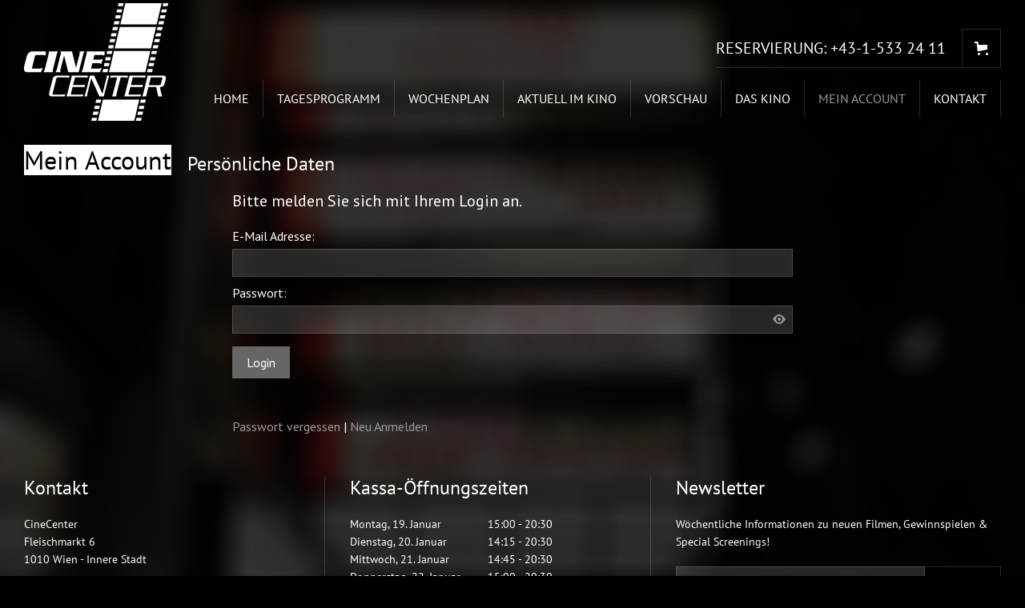

--- FILE ---
content_type: text/html
request_url: https://www.cinecenter.at/mein-account/persoenliche-daten
body_size: 6222
content:
<!DOCTYPE html><!-- Last Published: Fri Jan 16 2026 22:41:18 GMT+0000 (Coordinated Universal Time) -->
<html data-wf-domain="www.cinecenter.at" data-wf-page="618b91449e0b7475c4daedff" data-wf-site="61795acc803cd891307dfbe7" lang="de">
  <head>
    <meta charset="utf-8" />
    <title>Persönliche Daten - CineCenter</title>
    <meta content="Wir bieten anderes, abwechslungsreiches Kino mit Schwerpunkt Europäischer Film." name="description" />
    <meta content="Persönliche Daten - CineCenter" property="og:title" />
    <meta content="Wir bieten anderes, abwechslungsreiches Kino mit Schwerpunkt Europäischer Film." property="og:description" />
    <meta content="Persönliche Daten - CineCenter" property="twitter:title" />
    <meta content="Wir bieten anderes, abwechslungsreiches Kino mit Schwerpunkt Europäischer Film." property="twitter:description" />
    <meta property="og:type" content="website" />
    <meta content="summary_large_image" name="twitter:card" />
    <meta content="width=device-width, initial-scale=1" name="viewport" />
    <link href="https://cdn.prod.website-files.com/61795acc803cd891307dfbe7/css/cinecenter.shared.db3c15776.min.css" rel="stylesheet" type="text/css" integrity="sha384-2zwVd2c0rZ8EzOOm32a5Bij2ERhTeKbxcTLPKexJwgTDnYqsyPiLuqeStvWMxN90" crossorigin="anonymous" />
    <script type="text/javascript">
      ! function(o, c) {
        var n = c.documentElement,
          t = " w-mod-";
        n.className += t + "js", ("ontouchstart" in o || o.DocumentTouch && c instanceof DocumentTouch) && (n.className += t + "touch")
      }(window, document);
    </script>
    <link href="https://cdn.prod.website-files.com/61795acc803cd891307dfbe7/61a729422d110d5c1fb843f4_favicon.png" rel="shortcut icon" type="image/x-icon" />
    <link href="https://cdn.prod.website-files.com/61795acc803cd891307dfbe7/61a7278bf4e943f3b9f5c061_webclip.png" rel="apple-touch-icon" />
    <style>
      .wf-loading * {
        opacity: 0;
      }

      body {
        -webkit-font-smoothing: antialiased;
        -moz-osx-font-smoothing: grayscale;
        font-smoothing: antialiased;
        text-rendering: optimizeLegibility;
      }

      *:active,
      *:hover,
      *:focus {
        outline: none;
      }

      input,
      button,
      select,
      a {
        -webkit-tap-highlight-color: transparent;
        tap-highlight-color: transparent;
      }

      input.text,
      input[type="text"],
      input[type="button"],
      input[type="submit"] {
        -webkit-appearance: none;
      }

      iframe {
        width: 1px;
        min-width: 100%;
        min-height: 30vh;
        border: none;
        background-color: transparent;
      }

      @media (min-width: 1160px) and (max-width: 1279px) {
        .brand {
          width: 160px;
        }

        .nav-link {
          padding-left: 8px;
          padding-right: 8px;
          font-size: 15px;
        }
      }
    </style>
    <script async src="https://cdn.jsdelivr.net/npm/@finsweet/cookie-consent@1/fs-cc.js" fs-cc-mode="informational"></script>
    <style>
      .nav-meine-daten {
        color: #999;
      }

      .nav-meine-daten:hover {
        color: #999;
        background-color: transparent;
      }
    </style>
  </head>
  <body>
    <div class="background-image"></div>
    <div class="background-color"></div>
    <div data-animation="over-left" data-collapse="medium" data-duration="400" data-easing="ease" data-easing2="ease" data-doc-height="1" role="banner" class="navbar w-nav">
      <div class="container w-container">
        <div class="nav-container"><a href="/" class="brand w-nav-brand"><img src="https://cdn.prod.website-files.com/61795acc803cd891307dfbe7/61a7251af1ceb3d3cc5b8827_CineCenter_Logo.png" loading="lazy" alt="Logo" /></a>
          <div class="nav-menu-container">
            <div class="info-container"><a href="tel:+4315332411" class="reservierung w-inline-block">
                <div>Reservierung: </div>
                <div>+43-1-533 24 11</div>
              </a><a href="/warenkorb" class="cart w-inline-block"><svg class="w-commerce-commercecartopenlinkicon icon" width="17px" height="17px" viewBox="0 0 17 17">
                  <g stroke="none" stroke-width="1" fill="none" fill-rule="evenodd">
                    <path d="M2.60592789,2 L0,2 L0,0 L4.39407211,0 L4.84288393,4 L16,4 L16,9.93844589 L3.76940945,12.3694378 L2.60592789,2 Z M15.5,17 C14.6715729,17 14,16.3284271 14,15.5 C14,14.6715729 14.6715729,14 15.5,14 C16.3284271,14 17,14.6715729 17,15.5 C17,16.3284271 16.3284271,17 15.5,17 Z M5.5,17 C4.67157288,17 4,16.3284271 4,15.5 C4,14.6715729 4.67157288,14 5.5,14 C6.32842712,14 7,14.6715729 7,15.5 C7,16.3284271 6.32842712,17 5.5,17 Z" fill="currentColor" fill-rule="nonzero"></path>
                  </g>
                </svg></a></div>
            <nav role="navigation" class="nav-menu w-nav-menu">
              <div class="nav-link-container"><a href="/" class="nav-link w-nav-link">Home</a></div>
              <div class="nav-link-container"><a href="/tagesprogramm" class="nav-link w-nav-link">Tagesprogramm</a></div>
              <div class="nav-link-container"><a href="/wochenplan" class="nav-link w-nav-link">Wochenplan</a></div>
              <div class="nav-link-container"><a href="/aktuell-im-kino" class="nav-link w-nav-link">Aktuell im Kino</a></div>
              <div class="nav-link-container"><a href="/vorschau" class="nav-link w-nav-link">Vorschau</a></div>
              <div class="nav-link-container"><a href="/das-kino" class="nav-link w-nav-link">Das Kino</a></div>
              <div class="nav-link-container"><a href="/mein-account" class="nav-link nav-meine-daten w-nav-link">Mein Account</a></div>
              <div class="nav-link-container"><a href="/kontakt" class="nav-link w-nav-link">Kontakt</a></div>
            </nav>
            <div class="menu-button w-nav-button">
              <div class="menu-icon w-icon-nav-menu"></div>
            </div>
          </div>
        </div>
      </div>
    </div>
    <section class="section">
      <div class="container w-container">
        <div class="heading-container"><a href="/mein-account" class="heading-link w-inline-block">
            <h1 class="heading v2">Mein Account</h1>
          </a>
          <h2 class="heading v3">Persönliche Daten</h2>
        </div>
        <div class="fix w-embed w-iframe"><iframe id="cineframe" name="cineframe" src="https://ticket.cinecenter.at/control/res_main.aspx?op=editaddr" scrolling="no" allowfullscreen></iframe></div>
      </div>
    </section>
    <footer class="footer">
      <div class="container w-container">
        <div class="w-layout-grid footer-grid">
          <div class="footer-div">
            <div>
              <h2 class="heading">Kontakt</h2>
              <div class="w-dyn-list">
                <div role="list" class="w-dyn-items">
                  <div role="listitem" class="w-dyn-item">
                    <div class="w-richtext">
                      <p>CineCenter<br />Fleischmarkt 6<br />1010 Wien - Innere Stadt</p>
                      <p>‍<a href="https://maps.app.goo.gl/sKngqpcB5iHgPnfz8" target="_blank">Anfahrt</a></p>
                      <p>Tel: +43-1-533 24 11<br /><a href="mailto:mail@cinecenter.at">‍</a>Tickets: <a href="mailto:tickets@cinecenter.at?subject=Reservierung">tickets@cinecenter.at</a></p>
                      <p><a href="https://www.cinecenter.at/vermietung">Vermietung, Veranstaltungsanfragen</a></p>
                    </div>
                  </div>
                </div>
              </div>
              <div class="social-container"><a href="https://www.facebook.com/CineCenterWien" target="_blank" class="social w-inline-block"><img src="https://cdn.prod.website-files.com/61795acc803cd891307dfbe7/6188fd2abf579526c9652327_fb_logo.png" loading="lazy" alt="Facebook" class="social-icon" />
                  <div>Facebook</div>
                </a><a href="https://www.instagram.com/cinecenterwien/" target="_blank" class="social v2 w-inline-block"><img src="https://cdn.prod.website-files.com/61795acc803cd891307dfbe7/66795b410afc86e94c6942f5_instagram.png" loading="lazy" alt="" class="social-icon" />
                  <div>Instagram</div>
                </a></div>
            </div>
          </div>
          <div class="footer-div end-tablet">
            <div>
              <h2 class="heading">Kassa-Öffnungszeiten</h2>
              <div class="w-dyn-list">
                <div role="list" class="w-dyn-items">
                  <div role="listitem" class="kassa-item w-dyn-item">
                    <div class="w-layout-grid kassa-grid">
                      <div class="fix">
                        <div class="kassa dayclass">Monday</div>
                        <div class="kassa">, </div>
                        <div class="kassa">19</div>
                        <div class="kassa">. </div>
                        <div class="kassa dateclass">January</div>
                      </div>
                      <div class="fix">
                        <div class="kassa-zeiten">
                          <div class="kassa">15:00</div>
                          <div class="kassa"> - </div>
                          <div class="kassa">20:30</div>
                        </div>
                        <div class="kassa-zeiten v2">
                          <div class="kassa w-dyn-bind-empty"></div>
                          <div class="kassa w-condition-invisible"> - </div>
                          <div class="kassa w-dyn-bind-empty"></div>
                        </div>
                      </div>
                    </div>
                  </div>
                  <div role="listitem" class="kassa-item w-dyn-item">
                    <div class="w-layout-grid kassa-grid">
                      <div class="fix">
                        <div class="kassa dayclass">Tuesday</div>
                        <div class="kassa">, </div>
                        <div class="kassa">20</div>
                        <div class="kassa">. </div>
                        <div class="kassa dateclass">January</div>
                      </div>
                      <div class="fix">
                        <div class="kassa-zeiten">
                          <div class="kassa">14:15</div>
                          <div class="kassa"> - </div>
                          <div class="kassa">20:30</div>
                        </div>
                        <div class="kassa-zeiten v2">
                          <div class="kassa w-dyn-bind-empty"></div>
                          <div class="kassa w-condition-invisible"> - </div>
                          <div class="kassa w-dyn-bind-empty"></div>
                        </div>
                      </div>
                    </div>
                  </div>
                  <div role="listitem" class="kassa-item w-dyn-item">
                    <div class="w-layout-grid kassa-grid">
                      <div class="fix">
                        <div class="kassa dayclass">Wednesday</div>
                        <div class="kassa">, </div>
                        <div class="kassa">21</div>
                        <div class="kassa">. </div>
                        <div class="kassa dateclass">January</div>
                      </div>
                      <div class="fix">
                        <div class="kassa-zeiten">
                          <div class="kassa">14:45</div>
                          <div class="kassa"> - </div>
                          <div class="kassa">20:30</div>
                        </div>
                        <div class="kassa-zeiten v2">
                          <div class="kassa w-dyn-bind-empty"></div>
                          <div class="kassa w-condition-invisible"> - </div>
                          <div class="kassa w-dyn-bind-empty"></div>
                        </div>
                      </div>
                    </div>
                  </div>
                  <div role="listitem" class="kassa-item w-dyn-item">
                    <div class="w-layout-grid kassa-grid">
                      <div class="fix">
                        <div class="kassa dayclass">Thursday</div>
                        <div class="kassa">, </div>
                        <div class="kassa">22</div>
                        <div class="kassa">. </div>
                        <div class="kassa dateclass">January</div>
                      </div>
                      <div class="fix">
                        <div class="kassa-zeiten">
                          <div class="kassa">15:00</div>
                          <div class="kassa"> - </div>
                          <div class="kassa">20:30</div>
                        </div>
                        <div class="kassa-zeiten v2">
                          <div class="kassa w-dyn-bind-empty"></div>
                          <div class="kassa w-condition-invisible"> - </div>
                          <div class="kassa w-dyn-bind-empty"></div>
                        </div>
                      </div>
                    </div>
                  </div>
                </div>
              </div>
              <div class="programm-info"><br />Das Programm für die kommende Spielwoche wird immer Dienstag Abend bekanntgegeben.</div>
            </div>
          </div>
          <div id="w-node-bf179697-9b10-ce20-e062-69cd7757ea2f-c4daedff" class="footer-div end">
            <div>
              <h2 class="heading">Newsletter</h2>
              <div>Wöchentliche Informationen zu neuen Filmen, Gewinnspielen &amp; Special Screenings!</div>
              <div class="newsletter-form-block w-form">
                <form id="Newsletter-Form" name="wf-form-Newsletter-Form" data-name="Newsletter Form" method="post" action="https://cinecenter.us20.list-manage.com/subscribe/post?u=ce7ec4aa560402d3b35990708&amp;amp;id=2a44eed4f5&amp;amp;f_id=00a402eef0" data-wf-page-id="618b91449e0b7475c4daedff" data-wf-element-id="09d67629-c28f-06af-a7ca-4992ea357496">
                  <div class="w-layout-grid newsletter-grid">
                    <div class="w-clearfix"><input class="text-field w-input" maxlength="256" name="EMAIL" data-name="EMAIL" placeholder="Ihre E-Mail-Adresse" type="email" id="mce-EMAIL" required="" /></div>
                    <div><input type="submit" data-wait="Bitte warten..." class="submit-button w-button" value="Absenden" /></div>
                  </div><label class="w-checkbox checkbox-field"><input type="checkbox" name="group[22644][1]" id="mce-group[22644]-22644-0" data-name="group[22644][1]" required="" class="w-checkbox-input checkbox" /><span for="group[22644][1]" class="checkbox-label w-form-label">Ich habe die Informationen zum <a href="/datenschutz" target="_blank">Datenschutz</a> gelesen und bin damit einverstanden.</span></label>
                </form>
                <div class="success-message w-form-done">
                  <div>Vielen Dank für Ihre Anmeldung!<br />Bitte bestätigen Sie Ihre E-Mail-Adresse. <br />Dazu klicken Sie in Ihrem Posteingang auf den Bestätigungslink.</div>
                </div>
                <div class="error-message w-form-fail">
                  <div>Fehler</div>
                </div>
              </div>
            </div>
          </div>
        </div>
        <div class="w-layout-grid subnav-grid">
          <div id="w-node-_5c04567d-53c1-359b-39a2-7389d3e1ec7f-d3e1ec7e"><a href="/programm/kino-fuer-schulen" class="subnav-link">KINO für SCHULEN</a></div>
          <div><a href="/preise" class="subnav-link">Preise</a></div>
          <div><a href="/vermietung" class="subnav-link">Vermietung</a></div>
          <div><a href="/agb" class="subnav-link">AGB</a></div>
          <div><a href="/datenschutz" class="subnav-link">Datenschutz</a></div>
          <div><a href="/impressum" class="subnav-link">Impressum</a></div>
          <div><a href="/jobs" class="subnav-link">Jobs</a></div>
        </div>
        <div class="w-layout-grid partner-unzer-grid">
          <div>
            <div class="w-dyn-list">
              <div role="list" class="partner-grid w-dyn-items">
                <div role="listitem" class="w-dyn-item"><a href="https://www.europa-cinemas.org/" target="_blank" class="w-inline-block"><img src="https://cdn.prod.website-files.com/6179612c2b28e17c1252c209/63e609f8f7bdb326d0b0b0dd_EUROPACINEMAS_CREATIVE_Logo_White.png" loading="lazy" alt="Europa Cinemas" class="partner" /></a></div>
                <div role="listitem" class="w-dyn-item"><a href="https://ec.europa.eu/info/topics/culture-and-media_de" target="_blank" class="w-inline-block"><img src="https://cdn.prod.website-files.com/6179612c2b28e17c1252c209/618908a8a7d6f59ac6d2ab95_EU-flag-Crea-EU-%2B-MEDIA-%5BB%26W%5D-DE.png" loading="lazy" alt="CREATIVE EUROPE MEDIA" class="partner" /></a></div>
                <div role="listitem" class="w-dyn-item"><a href="https://www.bmkoes.gv.at/" target="_blank" class="w-inline-block"><img src="https://cdn.prod.website-files.com/6179612c2b28e17c1252c209/61890a08531d8f1188895d3f_BMKOES_Logo_weiss.png" loading="lazy" alt="Bundesministerium für Kunst, Kultur, öffentlichen Dienst und Sport" class="partner" /></a></div>
                <div role="listitem" class="w-dyn-item"><a href="https://www.wien.gv.at/" target="_blank" class="w-inline-block"><img src="https://cdn.prod.website-files.com/6179612c2b28e17c1252c209/63e5f7df97ffc43d3538f858_Stadt_Wien_Kultur_neg_rgb.png" loading="lazy" alt="Stadt Wien" class="partner" /></a></div>
              </div>
            </div>
          </div>
          <div>
            <div class="w-dyn-list">
              <div role="list" class="w-dyn-items">
                <div role="listitem" class="w-dyn-item"><a href="/preise#nonstop" class="w-inline-block"><img height="Auto" loading="lazy" src="https://cdn.prod.website-files.com/6179612c2b28e17c1252c209/65ba26bfd8aa740ec96eb260_nonstop_Kinoabo_16x9.webp" alt="Nonstop - Dein Kinoabo" sizes="(max-width: 767px) 100vw, (max-width: 991px) 728px, 940px" srcset="https://cdn.prod.website-files.com/6179612c2b28e17c1252c209/65ba26bfd8aa740ec96eb260_nonstop_Kinoabo_16x9-p-500.webp 500w, https://cdn.prod.website-files.com/6179612c2b28e17c1252c209/65ba26bfd8aa740ec96eb260_nonstop_Kinoabo_16x9-p-800.webp 800w, https://cdn.prod.website-files.com/6179612c2b28e17c1252c209/65ba26bfd8aa740ec96eb260_nonstop_Kinoabo_16x9.webp 900w" /></a></div>
              </div>
            </div>
          </div>
          <div>
            <div class="w-layout-grid unzer-grid">
              <div><img src="https://cdn.prod.website-files.com/61795acc803cd891307dfbe7/61bc9a9dc4f207c399cb6b3f_visa.svg" loading="lazy" alt="Visa" class="unzer-logo" /></div>
              <div><img src="https://cdn.prod.website-files.com/61795acc803cd891307dfbe7/61bc9a9df35389183e54758e_mastercard.svg" loading="lazy" alt="Mastercard" class="unzer-logo" /></div>
              <div><img src="https://cdn.prod.website-files.com/61795acc803cd891307dfbe7/61bc9a9d6eda7c3c26fee142_eps_uberweisung.svg" loading="lazy" alt="eps Überweisung" class="unzer-logo" /></div>
            </div>
          </div>
        </div>
      </div>
    </footer>
    <div fs-cc="banner" class="cookie-consent">
      <div class="cookie-consent-box">
        <div>
          <div class="w-dyn-list">
            <div role="list" class="w-dyn-items">
              <div role="listitem" class="w-dyn-item">
                <div class="rich-text-block w-richtext">
                  <p>Diese Website benutzt ausschließlich <strong>funktionelle Cookies</strong>. Es werden <strong>keine </strong>Cookies von Drittanbietern (Statistik &amp; Marketing) gesetzt. Durch die Nutzung dieser Website erklären Sie sich mit der Verwendung von funktionellen Cookies einverstanden.</p>
                </div>
              </div>
            </div>
          </div>
        </div><a fs-cc="close" href="#" class="cookie-consent-button w-button">Akzeptieren</a>
      </div>
    </div>
    <script src="https://d3e54v103j8qbb.cloudfront.net/js/jquery-3.5.1.min.dc5e7f18c8.js?site=61795acc803cd891307dfbe7" type="text/javascript" integrity="sha256-9/aliU8dGd2tb6OSsuzixeV4y/faTqgFtohetphbbj0=" crossorigin="anonymous"></script>
    <script src="https://cdn.prod.website-files.com/61795acc803cd891307dfbe7/js/cinecenter.schunk.a573660635058eb0.js" type="text/javascript" integrity="sha384-AIMZTn/Zv2e1o0JHWrA4ED+NAhQPbQHSECnPBRKLTEvh5AAVHaUE8aOwPhcef/U/" crossorigin="anonymous"></script>
    <script src="https://cdn.prod.website-files.com/61795acc803cd891307dfbe7/js/cinecenter.94b339a6.00c1fdd8419aeec6.js" type="text/javascript" integrity="sha384-ij69jmSzCjBQZKDo60Jj3TuJ13F/Eo5ellUtBXLkb7JFJxuD04dgmSzk882Vh4me" crossorigin="anonymous"></script>
    <script src="https://ticket.cinecenter.at/control/Scripts/iframeResizer.min.js"></script>
    <script>
      iFrameResize({
        checkOrigin: false
      }, '#cineframe')

      console.clear();

      const data = {
        months: {
          en: [
            'January', 'February', 'March', 'April', 'May', 'June',
            'July', 'August', 'September', 'October', 'November', 'December',
          ],
          local: [],
        },
        days: {
          en: [
            'Monday', 'Tuesday', 'Wednesday', 'Thursday', 'Friday', 'Saturday', 'Sunday',
          ],
          local: [],
        }
      };

      data.months.local = [
        'Januar', 'Februar', 'März', 'April', 'Mai', 'Juni',
        'Juli', 'August', 'September', 'Oktober', 'November', 'Dezember',
      ];
      data.days.local = [
        'Montag', 'Dienstag', 'Mittwoch', 'Donnerstag', 'Freitag', 'Samstag', 'Sonntag',
      ];

      if (data.months.local.length !== 12) {
        console.error('Months are incorrect! Check your script.')
      }
      if (data.days.local.length !== 7) {
        console.error('Days are incorrect! Check your script.')
      }

      const shortenDaysMonths = daymonth => daymonth.substring(0, 3);
      const convertToLocal = (daydate, whatToConvert) => {
        whatToConvert.each(function() {
          const theObject = $(this);
          let text = theObject.text();

          if (daydate === 'm' || daydate === 'month' || daydate === 'months') {
            for (let i = 0; i < data.months.en.length; i++) {
              text = text.replace(data.months.en[i], data.months.local[i])
              text = text.replace(shortenDaysMonths(data.months.en[i]), shortenDaysMonths(data.months.local[i]))
              theObject.text(text)
            }
          } else if (daydate === 'd' || daydate === 'day' || daydate === 'days') {
            for (let i = 0; i < data.days.en.length; i++) {
              text = text.replace(data.days.en[i], data.days.local[i])
              text = text.replace(shortenDaysMonths(data.days.en[i]), shortenDaysMonths(data.days.local[i]))
              theObject.text(text)
            }
          }
        });
      };
      const allDates = $('.dateclass');
      const allDays = $('.dayclass');

      convertToLocal('m', allDates);
      convertToLocal('d', allDays);
    </script>
  </body>
</html>

--- FILE ---
content_type: text/html; charset=utf-8
request_url: https://ticket.cinecenter.at/control/res_main.aspx?op=editaddr
body_size: 8780
content:


<!DOCTYPE html>

<html xmlns="http://www.w3.org/1999/xhtml" lang="de">
<head><meta charset="utf-8" /><title>
	FO sinema Control 2
</title><meta name="viewport" content="width=device-width, initial-scale=1.0, minimum-scale=1.0, maximum-scale=1.0, user-scalable=no" /><link rel="stylesheet" href="https://fonts.googleapis.com/css?family=PT+Sans:400,400italic,700,700italic" /><link rel="stylesheet" href="css/normalize.css" /><link rel="stylesheet" href="css/layout.css" /><link rel="stylesheet" href="css/columns.css" />
    <script src="https://code.jquery.com/jquery-1.11.3.min.js" type="text/javascript"></script>
	</head>

<body id="top">
    <div id="container">
        <!-- Header -->
		

        <!-- Main content -->
		<div id="main">
            <div class="inside">

                <form method="post" action="./res_main.aspx?op=editaddr" onsubmit="javascript:return WebForm_OnSubmit();" id="form1">
<div class="aspNetHidden">
<input type="hidden" name="__EVENTTARGET" id="__EVENTTARGET" value="" />
<input type="hidden" name="__EVENTARGUMENT" id="__EVENTARGUMENT" value="" />
<input type="hidden" name="__LASTFOCUS" id="__LASTFOCUS" value="" />
<input type="hidden" name="__VIEWSTATE" id="__VIEWSTATE" value="/[base64]" />
</div>

<script type="text/javascript">
//<![CDATA[
var theForm = document.forms['form1'];
if (!theForm) {
    theForm = document.form1;
}
function __doPostBack(eventTarget, eventArgument) {
    if (!theForm.onsubmit || (theForm.onsubmit() != false)) {
        theForm.__EVENTTARGET.value = eventTarget;
        theForm.__EVENTARGUMENT.value = eventArgument;
        theForm.submit();
    }
}
//]]>
</script>


<script src="/Control/WebResource.axd?d=TnMb4ErQb__xPMAOmrhiMPgzOspNtq4cCFKMOR_xTdKQGb-ksmZG-I6zMdIYm4hHqkZ8qes1ZWCsox98BFwj4k1fjHLQEHkPcUrCZcmJGDc1&amp;t=638563343773552689" type="text/javascript"></script>


<script src="/Control/ScriptResource.axd?d=3O1BEzCAJM0UkuTpaniPJK426T5TkY0c4XKEls6NIpbN4Lh6zhBlPrJZ_qcRya2SWEJhBf4WtcSJjmizkXWpscVMDztfrgDf4ovgF6cOtNI2fwX0FRCt_O0sD6XLK6fPCppjJCIt9BrFcrhyjYYtnBRzpq3LOfFEe9jiE1rJqBE1&amp;t=7266186d" type="text/javascript"></script>
<script src="/Control/ScriptResource.axd?d=kQhFIUoXKX8LdpdjzW2dVALTbiC3BEW_2NEi1vy7_M7k1dsm7nC2zfU9t8fHpKk0QGiD4d6-W70nkpSEGBu-9FWVaBC5hs8o3pS7n8jye3g4odoV9PsuaIo8UgdfMlhyQu_BH36OiEOUNjYjzMXnhjowuM8zvSazeyPI5CazXX3UuMOIDztbsJcSQcpLjPZG0&amp;t=ffffffffc820c398" type="text/javascript"></script>
<script type="text/javascript">
//<![CDATA[
if (typeof(Sys) === 'undefined') throw new Error('Fehler beim Laden des clientseitigen ASP.NET Ajax-Frameworks.');
//]]>
</script>

<script src="/Control/ScriptResource.axd?d=D2rsUgGgVsHkPp2Di9E_-jvE2rzbor4yJkP9r8mLAJcmMmccTAIIQKPQpV_XhaU7xkB6XnL3IA8PqqtmlPnQQZndh89iF8VtOm-cNec-gtikX6liGP6cFo3QvcPOTBIVHTiyhPfWH0D7TDkWg_t56jZQ9T3qN-xC1FrFIxXHj3SpC1h83Dl-qZzYiqMJulz40&amp;t=ffffffffc820c398" type="text/javascript"></script>
<script src="/Control/WebResource.axd?d=1eCCvSuW1baPKC6SSKK5x1wrpOBeLUR3QO20qq9P_N2-X-0sSt4tmwP3FhE4Bm4cTLJs3xVUtpWv-l6SJ94OUMdI918rEPrmEICJtnGgHmk1&amp;t=638563343773552689" type="text/javascript"></script>
<script type="text/javascript">
//<![CDATA[
function WebForm_OnSubmit() {
if (typeof(ValidatorOnSubmit) == "function" && ValidatorOnSubmit() == false) return false;
return true;
}
//]]>
</script>

<div class="aspNetHidden">

	<input type="hidden" name="__VIEWSTATEGENERATOR" id="__VIEWSTATEGENERATOR" value="A9DFF305" />
	<input type="hidden" name="__EVENTVALIDATION" id="__EVENTVALIDATION" value="/wEdAAYuxcbxPxUYA1DjVvdFPPFxm7MDp9fdpCB0tvM4BauG/nqi8XWEZxyck9ijs4nLJzVA7AyXyon+dctZhhFfylZsZKCBdfjvcjz9gWhNC2kdRPFXVdC+77oeUqbREm425oWugi5qZdKrDhJwuHoC4hhED70oap7QgwNSIOMZ6Dh35w==" />
</div>
                    <script type="text/javascript">
//<![CDATA[
Sys.WebForms.PageRequestManager._initialize('ScriptManager1', 'form1', ['tlogin1$updatePanel1',''], [], [], 90, '');
//]]>
</script>

                    
                    
                    
                    
                    
                    
                    
                    
                    
                    
                    
                    

<script type="text/javascript">
    function togglePw() {
		var pw = $('#login1_tbPassword');
		var old = pw.attr('type');
		pw.attr('type', old == 'text' ? 'password' : 'text');
	}

</script>

<style>
    .inner-addon { 
        position: relative; 
    }

    .inner-addon .glyph-icon {
      position: absolute;
      padding: 5px;
    }

    .left-addon .glyph-icon  { left:  0px;}
    .right-addon .glyph-icon { right: 0px;}

    .left-addon input  { padding-left:  30px; }
    .right-addon input { padding-right: 30px; }
</style>

<div id="login1_updatePanel1">
	
        <div class="sinemaMessageArea">
			<div id="login1_panelMessage" class="message">
		
				<h2><span id="login1_lbMessage" class="message">Bitte melden Sie sich mit Ihrem Login an.</span></h2>
			
	</div>
        </div>

        <div id="login1_panelLogin" class="sinemaResArea" onkeypress="javascript:return WebForm_FireDefaultButton(event, &#39;login1_btnSubmit&#39;)">
		
            <label class="row-1"><span class="invisible">Pflichtfeld </span>E-Mail Adresse: </label>
            <span id="login1_Requiredfieldvalidator1" style="visibility:hidden;">Pflichtfeld</span>
            <input name="login1$tbUser" type="text" id="login1_tbUser" />

            <label class="row-2"><span class="invisible">Pflichtfeld </span>Passwort: </label>
            <div class="inner-addon right-addon">
                <a href='#' class="glyph-icon" data-icon="&#xe073;" onclick="togglePw()" id="showPw" style="cursor:pointer;"></a>
                <input name="login1$tbPassword" type="password" id="login1_tbPassword" />
            </div>
            <a id="login1_btnSubmit" class="button highlight margin" href="javascript:WebForm_DoPostBackWithOptions(new WebForm_PostBackOptions(&quot;login1$btnSubmit&quot;, &quot;&quot;, true, &quot;&quot;, &quot;&quot;, false, true))">Login</a>

            <p style="margin-top: 2em">
                <a id="login1_btnSend" href="javascript:WebForm_DoPostBackWithOptions(new WebForm_PostBackOptions(&quot;login1$btnSend&quot;, &quot;&quot;, true, &quot;&quot;, &quot;&quot;, false, true))">Passwort vergessen</a>
                |
       
                <a id="login1_btnSignOn" href="javascript:__doPostBack(&#39;login1$btnSignOn&#39;,&#39;&#39;)">Neu Anmelden</a>
            </p>
        
	</div>
    
</div>


                    
                
<script type="text/javascript">
//<![CDATA[
var Page_Validators =  new Array(document.getElementById("login1_Requiredfieldvalidator1"));
//]]>
</script>

<script type="text/javascript">
//<![CDATA[
var login1_Requiredfieldvalidator1 = document.all ? document.all["login1_Requiredfieldvalidator1"] : document.getElementById("login1_Requiredfieldvalidator1");
login1_Requiredfieldvalidator1.controltovalidate = "login1_tbUser";
login1_Requiredfieldvalidator1.focusOnError = "t";
login1_Requiredfieldvalidator1.evaluationfunction = "RequiredFieldValidatorEvaluateIsValid";
login1_Requiredfieldvalidator1.initialvalue = "";
//]]>
</script>


<script type="text/javascript">
//<![CDATA[

var callBackFrameUrl='/Control/WebResource.axd?d=tmDoqMJo7U3cz80dy9PY4NljD6YMKb4yBwDFEUuaRHcWD71eLqR96yJ_Ut1FM4rtwEqptiPgbv5cfnIRlvB8powQernIvdvWjAB8WvsAG_81&t=638563343773552689';
WebForm_InitCallback();
var Page_ValidationActive = false;
if (typeof(ValidatorOnLoad) == "function") {
    ValidatorOnLoad();
}

function ValidatorOnSubmit() {
    if (Page_ValidationActive) {
        return ValidatorCommonOnSubmit();
    }
    else {
        return true;
    }
}
        WebForm_AutoFocus('login1_tbUser');
document.getElementById('login1_Requiredfieldvalidator1').dispose = function() {
    Array.remove(Page_Validators, document.getElementById('login1_Requiredfieldvalidator1'));
}
//]]>
</script>
</form>
            </div>
        </div>
		
        <!-- Footer -->
		

    </div>

<script src="Scripts/iframeResizer.contentWindow.min.js"></script>

</body>
</html>


--- FILE ---
content_type: text/css
request_url: https://cdn.prod.website-files.com/61795acc803cd891307dfbe7/css/cinecenter.shared.db3c15776.min.css
body_size: 11035
content:
html{-webkit-text-size-adjust:100%;-ms-text-size-adjust:100%;font-family:sans-serif}body{margin:0}article,aside,details,figcaption,figure,footer,header,hgroup,main,menu,nav,section,summary{display:block}audio,canvas,progress,video{vertical-align:baseline;display:inline-block}audio:not([controls]){height:0;display:none}[hidden],template{display:none}a{background-color:#0000}a:active,a:hover{outline:0}abbr[title]{border-bottom:1px dotted}b,strong{font-weight:700}dfn{font-style:italic}h1{margin:.67em 0;font-size:2em}mark{color:#000;background:#ff0}small{font-size:80%}sub,sup{vertical-align:baseline;font-size:75%;line-height:0;position:relative}sup{top:-.5em}sub{bottom:-.25em}img{border:0}svg:not(:root){overflow:hidden}hr{box-sizing:content-box;height:0}pre{overflow:auto}code,kbd,pre,samp{font-family:monospace;font-size:1em}button,input,optgroup,select,textarea{color:inherit;font:inherit;margin:0}button{overflow:visible}button,select{text-transform:none}button,html input[type=button],input[type=reset]{-webkit-appearance:button;cursor:pointer}button[disabled],html input[disabled]{cursor:default}button::-moz-focus-inner,input::-moz-focus-inner{border:0;padding:0}input{line-height:normal}input[type=checkbox],input[type=radio]{box-sizing:border-box;padding:0}input[type=number]::-webkit-inner-spin-button,input[type=number]::-webkit-outer-spin-button{height:auto}input[type=search]{-webkit-appearance:none}input[type=search]::-webkit-search-cancel-button,input[type=search]::-webkit-search-decoration{-webkit-appearance:none}legend{border:0;padding:0}textarea{overflow:auto}optgroup{font-weight:700}table{border-collapse:collapse;border-spacing:0}td,th{padding:0}@font-face{font-family:webflow-icons;src:url([data-uri])format("truetype");font-weight:400;font-style:normal}[class^=w-icon-],[class*=\ w-icon-]{speak:none;font-variant:normal;text-transform:none;-webkit-font-smoothing:antialiased;-moz-osx-font-smoothing:grayscale;font-style:normal;font-weight:400;line-height:1;font-family:webflow-icons!important}.w-icon-slider-right:before{content:""}.w-icon-slider-left:before{content:""}.w-icon-nav-menu:before{content:""}.w-icon-arrow-down:before,.w-icon-dropdown-toggle:before{content:""}.w-icon-file-upload-remove:before{content:""}.w-icon-file-upload-icon:before{content:""}*{box-sizing:border-box}html{height:100%}body{color:#333;background-color:#fff;min-height:100%;margin:0;font-family:Arial,sans-serif;font-size:14px;line-height:20px}img{vertical-align:middle;max-width:100%;display:inline-block}html.w-mod-touch *{background-attachment:scroll!important}.w-block{display:block}.w-inline-block{max-width:100%;display:inline-block}.w-clearfix:before,.w-clearfix:after{content:" ";grid-area:1/1/2/2;display:table}.w-clearfix:after{clear:both}.w-hidden{display:none}.w-button{color:#fff;line-height:inherit;cursor:pointer;background-color:#3898ec;border:0;border-radius:0;padding:9px 15px;text-decoration:none;display:inline-block}input.w-button{-webkit-appearance:button}html[data-w-dynpage] [data-w-cloak]{color:#0000!important}.w-code-block{margin:unset}pre.w-code-block code{all:inherit}.w-optimization{display:contents}.w-webflow-badge,.w-webflow-badge>img{box-sizing:unset;width:unset;height:unset;max-height:unset;max-width:unset;min-height:unset;min-width:unset;margin:unset;padding:unset;float:unset;clear:unset;border:unset;border-radius:unset;background:unset;background-image:unset;background-position:unset;background-size:unset;background-repeat:unset;background-origin:unset;background-clip:unset;background-attachment:unset;background-color:unset;box-shadow:unset;transform:unset;direction:unset;font-family:unset;font-weight:unset;color:unset;font-size:unset;line-height:unset;font-style:unset;font-variant:unset;text-align:unset;letter-spacing:unset;-webkit-text-decoration:unset;text-decoration:unset;text-indent:unset;text-transform:unset;list-style-type:unset;text-shadow:unset;vertical-align:unset;cursor:unset;white-space:unset;word-break:unset;word-spacing:unset;word-wrap:unset;transition:unset}.w-webflow-badge{white-space:nowrap;cursor:pointer;box-shadow:0 0 0 1px #0000001a,0 1px 3px #0000001a;visibility:visible!important;opacity:1!important;z-index:2147483647!important;color:#aaadb0!important;overflow:unset!important;background-color:#fff!important;border-radius:3px!important;width:auto!important;height:auto!important;margin:0!important;padding:6px!important;font-size:12px!important;line-height:14px!important;text-decoration:none!important;display:inline-block!important;position:fixed!important;inset:auto 12px 12px auto!important;transform:none!important}.w-webflow-badge>img{position:unset;visibility:unset!important;opacity:1!important;vertical-align:middle!important;display:inline-block!important}h1,h2,h3,h4,h5,h6{margin-bottom:10px;font-weight:700}h1{margin-top:20px;font-size:38px;line-height:44px}h2{margin-top:20px;font-size:32px;line-height:36px}h3{margin-top:20px;font-size:24px;line-height:30px}h4{margin-top:10px;font-size:18px;line-height:24px}h5{margin-top:10px;font-size:14px;line-height:20px}h6{margin-top:10px;font-size:12px;line-height:18px}p{margin-top:0;margin-bottom:10px}blockquote{border-left:5px solid #e2e2e2;margin:0 0 10px;padding:10px 20px;font-size:18px;line-height:22px}figure{margin:0 0 10px}figcaption{text-align:center;margin-top:5px}ul,ol{margin-top:0;margin-bottom:10px;padding-left:40px}.w-list-unstyled{padding-left:0;list-style:none}.w-embed:before,.w-embed:after{content:" ";grid-area:1/1/2/2;display:table}.w-embed:after{clear:both}.w-video{width:100%;padding:0;position:relative}.w-video iframe,.w-video object,.w-video embed{border:none;width:100%;height:100%;position:absolute;top:0;left:0}fieldset{border:0;margin:0;padding:0}button,[type=button],[type=reset]{cursor:pointer;-webkit-appearance:button;border:0}.w-form{margin:0 0 15px}.w-form-done{text-align:center;background-color:#ddd;padding:20px;display:none}.w-form-fail{background-color:#ffdede;margin-top:10px;padding:10px;display:none}label{margin-bottom:5px;font-weight:700;display:block}.w-input,.w-select{color:#333;vertical-align:middle;background-color:#fff;border:1px solid #ccc;width:100%;height:38px;margin-bottom:10px;padding:8px 12px;font-size:14px;line-height:1.42857;display:block}.w-input::placeholder,.w-select::placeholder{color:#999}.w-input:focus,.w-select:focus{border-color:#3898ec;outline:0}.w-input[disabled],.w-select[disabled],.w-input[readonly],.w-select[readonly],fieldset[disabled] .w-input,fieldset[disabled] .w-select{cursor:not-allowed}.w-input[disabled]:not(.w-input-disabled),.w-select[disabled]:not(.w-input-disabled),.w-input[readonly],.w-select[readonly],fieldset[disabled]:not(.w-input-disabled) .w-input,fieldset[disabled]:not(.w-input-disabled) .w-select{background-color:#eee}textarea.w-input,textarea.w-select{height:auto}.w-select{background-color:#f3f3f3}.w-select[multiple]{height:auto}.w-form-label{cursor:pointer;margin-bottom:0;font-weight:400;display:inline-block}.w-radio{margin-bottom:5px;padding-left:20px;display:block}.w-radio:before,.w-radio:after{content:" ";grid-area:1/1/2/2;display:table}.w-radio:after{clear:both}.w-radio-input{float:left;margin:3px 0 0 -20px;line-height:normal}.w-file-upload{margin-bottom:10px;display:block}.w-file-upload-input{opacity:0;z-index:-100;width:.1px;height:.1px;position:absolute;overflow:hidden}.w-file-upload-default,.w-file-upload-uploading,.w-file-upload-success{color:#333;display:inline-block}.w-file-upload-error{margin-top:10px;display:block}.w-file-upload-default.w-hidden,.w-file-upload-uploading.w-hidden,.w-file-upload-error.w-hidden,.w-file-upload-success.w-hidden{display:none}.w-file-upload-uploading-btn{cursor:pointer;background-color:#fafafa;border:1px solid #ccc;margin:0;padding:8px 12px;font-size:14px;font-weight:400;display:flex}.w-file-upload-file{background-color:#fafafa;border:1px solid #ccc;flex-grow:1;justify-content:space-between;margin:0;padding:8px 9px 8px 11px;display:flex}.w-file-upload-file-name{font-size:14px;font-weight:400;display:block}.w-file-remove-link{cursor:pointer;width:auto;height:auto;margin-top:3px;margin-left:10px;padding:3px;display:block}.w-icon-file-upload-remove{margin:auto;font-size:10px}.w-file-upload-error-msg{color:#ea384c;padding:2px 0;display:inline-block}.w-file-upload-info{padding:0 12px;line-height:38px;display:inline-block}.w-file-upload-label{cursor:pointer;background-color:#fafafa;border:1px solid #ccc;margin:0;padding:8px 12px;font-size:14px;font-weight:400;display:inline-block}.w-icon-file-upload-icon,.w-icon-file-upload-uploading{width:20px;margin-right:8px;display:inline-block}.w-icon-file-upload-uploading{height:20px}.w-container{max-width:940px;margin-left:auto;margin-right:auto}.w-container:before,.w-container:after{content:" ";grid-area:1/1/2/2;display:table}.w-container:after{clear:both}.w-container .w-row{margin-left:-10px;margin-right:-10px}.w-row:before,.w-row:after{content:" ";grid-area:1/1/2/2;display:table}.w-row:after{clear:both}.w-row .w-row{margin-left:0;margin-right:0}.w-col{float:left;width:100%;min-height:1px;padding-left:10px;padding-right:10px;position:relative}.w-col .w-col{padding-left:0;padding-right:0}.w-col-1{width:8.33333%}.w-col-2{width:16.6667%}.w-col-3{width:25%}.w-col-4{width:33.3333%}.w-col-5{width:41.6667%}.w-col-6{width:50%}.w-col-7{width:58.3333%}.w-col-8{width:66.6667%}.w-col-9{width:75%}.w-col-10{width:83.3333%}.w-col-11{width:91.6667%}.w-col-12{width:100%}.w-hidden-main{display:none!important}@media screen and (max-width:991px){.w-container{max-width:728px}.w-hidden-main{display:inherit!important}.w-hidden-medium{display:none!important}.w-col-medium-1{width:8.33333%}.w-col-medium-2{width:16.6667%}.w-col-medium-3{width:25%}.w-col-medium-4{width:33.3333%}.w-col-medium-5{width:41.6667%}.w-col-medium-6{width:50%}.w-col-medium-7{width:58.3333%}.w-col-medium-8{width:66.6667%}.w-col-medium-9{width:75%}.w-col-medium-10{width:83.3333%}.w-col-medium-11{width:91.6667%}.w-col-medium-12{width:100%}.w-col-stack{width:100%;left:auto;right:auto}}@media screen and (max-width:767px){.w-hidden-main,.w-hidden-medium{display:inherit!important}.w-hidden-small{display:none!important}.w-row,.w-container .w-row{margin-left:0;margin-right:0}.w-col{width:100%;left:auto;right:auto}.w-col-small-1{width:8.33333%}.w-col-small-2{width:16.6667%}.w-col-small-3{width:25%}.w-col-small-4{width:33.3333%}.w-col-small-5{width:41.6667%}.w-col-small-6{width:50%}.w-col-small-7{width:58.3333%}.w-col-small-8{width:66.6667%}.w-col-small-9{width:75%}.w-col-small-10{width:83.3333%}.w-col-small-11{width:91.6667%}.w-col-small-12{width:100%}}@media screen and (max-width:479px){.w-container{max-width:none}.w-hidden-main,.w-hidden-medium,.w-hidden-small{display:inherit!important}.w-hidden-tiny{display:none!important}.w-col{width:100%}.w-col-tiny-1{width:8.33333%}.w-col-tiny-2{width:16.6667%}.w-col-tiny-3{width:25%}.w-col-tiny-4{width:33.3333%}.w-col-tiny-5{width:41.6667%}.w-col-tiny-6{width:50%}.w-col-tiny-7{width:58.3333%}.w-col-tiny-8{width:66.6667%}.w-col-tiny-9{width:75%}.w-col-tiny-10{width:83.3333%}.w-col-tiny-11{width:91.6667%}.w-col-tiny-12{width:100%}}.w-widget{position:relative}.w-widget-map{width:100%;height:400px}.w-widget-map label{width:auto;display:inline}.w-widget-map img{max-width:inherit}.w-widget-map .gm-style-iw{text-align:center}.w-widget-map .gm-style-iw>button{display:none!important}.w-widget-twitter{overflow:hidden}.w-widget-twitter-count-shim{vertical-align:top;text-align:center;background:#fff;border:1px solid #758696;border-radius:3px;width:28px;height:20px;display:inline-block;position:relative}.w-widget-twitter-count-shim *{pointer-events:none;-webkit-user-select:none;user-select:none}.w-widget-twitter-count-shim .w-widget-twitter-count-inner{text-align:center;color:#999;font-family:serif;font-size:15px;line-height:12px;position:relative}.w-widget-twitter-count-shim .w-widget-twitter-count-clear{display:block;position:relative}.w-widget-twitter-count-shim.w--large{width:36px;height:28px}.w-widget-twitter-count-shim.w--large .w-widget-twitter-count-inner{font-size:18px;line-height:18px}.w-widget-twitter-count-shim:not(.w--vertical){margin-left:5px;margin-right:8px}.w-widget-twitter-count-shim:not(.w--vertical).w--large{margin-left:6px}.w-widget-twitter-count-shim:not(.w--vertical):before,.w-widget-twitter-count-shim:not(.w--vertical):after{content:" ";pointer-events:none;border:solid #0000;width:0;height:0;position:absolute;top:50%;left:0}.w-widget-twitter-count-shim:not(.w--vertical):before{border-width:4px;border-color:#75869600 #5d6c7b #75869600 #75869600;margin-top:-4px;margin-left:-9px}.w-widget-twitter-count-shim:not(.w--vertical).w--large:before{border-width:5px;margin-top:-5px;margin-left:-10px}.w-widget-twitter-count-shim:not(.w--vertical):after{border-width:4px;border-color:#fff0 #fff #fff0 #fff0;margin-top:-4px;margin-left:-8px}.w-widget-twitter-count-shim:not(.w--vertical).w--large:after{border-width:5px;margin-top:-5px;margin-left:-9px}.w-widget-twitter-count-shim.w--vertical{width:61px;height:33px;margin-bottom:8px}.w-widget-twitter-count-shim.w--vertical:before,.w-widget-twitter-count-shim.w--vertical:after{content:" ";pointer-events:none;border:solid #0000;width:0;height:0;position:absolute;top:100%;left:50%}.w-widget-twitter-count-shim.w--vertical:before{border-width:5px;border-color:#5d6c7b #75869600 #75869600;margin-left:-5px}.w-widget-twitter-count-shim.w--vertical:after{border-width:4px;border-color:#fff #fff0 #fff0;margin-left:-4px}.w-widget-twitter-count-shim.w--vertical .w-widget-twitter-count-inner{font-size:18px;line-height:22px}.w-widget-twitter-count-shim.w--vertical.w--large{width:76px}.w-background-video{color:#fff;height:500px;position:relative;overflow:hidden}.w-background-video>video{object-fit:cover;z-index:-100;background-position:50%;background-size:cover;width:100%;height:100%;margin:auto;position:absolute;inset:-100%}.w-background-video>video::-webkit-media-controls-start-playback-button{-webkit-appearance:none;display:none!important}.w-background-video--control{background-color:#0000;padding:0;position:absolute;bottom:1em;right:1em}.w-background-video--control>[hidden]{display:none!important}.w-slider{text-align:center;clear:both;-webkit-tap-highlight-color:#0000;tap-highlight-color:#0000;background:#ddd;height:300px;position:relative}.w-slider-mask{z-index:1;white-space:nowrap;height:100%;display:block;position:relative;left:0;right:0;overflow:hidden}.w-slide{vertical-align:top;white-space:normal;text-align:left;width:100%;height:100%;display:inline-block;position:relative}.w-slider-nav{z-index:2;text-align:center;-webkit-tap-highlight-color:#0000;tap-highlight-color:#0000;height:40px;margin:auto;padding-top:10px;position:absolute;inset:auto 0 0}.w-slider-nav.w-round>div{border-radius:100%}.w-slider-nav.w-num>div{font-size:inherit;line-height:inherit;width:auto;height:auto;padding:.2em .5em}.w-slider-nav.w-shadow>div{box-shadow:0 0 3px #3336}.w-slider-nav-invert{color:#fff}.w-slider-nav-invert>div{background-color:#2226}.w-slider-nav-invert>div.w-active{background-color:#222}.w-slider-dot{cursor:pointer;background-color:#fff6;width:1em;height:1em;margin:0 3px .5em;transition:background-color .1s,color .1s;display:inline-block;position:relative}.w-slider-dot.w-active{background-color:#fff}.w-slider-dot:focus{outline:none;box-shadow:0 0 0 2px #fff}.w-slider-dot:focus.w-active{box-shadow:none}.w-slider-arrow-left,.w-slider-arrow-right{cursor:pointer;color:#fff;-webkit-tap-highlight-color:#0000;tap-highlight-color:#0000;-webkit-user-select:none;user-select:none;width:80px;margin:auto;font-size:40px;position:absolute;inset:0;overflow:hidden}.w-slider-arrow-left [class^=w-icon-],.w-slider-arrow-right [class^=w-icon-],.w-slider-arrow-left [class*=\ w-icon-],.w-slider-arrow-right [class*=\ w-icon-]{position:absolute}.w-slider-arrow-left:focus,.w-slider-arrow-right:focus{outline:0}.w-slider-arrow-left{z-index:3;right:auto}.w-slider-arrow-right{z-index:4;left:auto}.w-icon-slider-left,.w-icon-slider-right{width:1em;height:1em;margin:auto;inset:0}.w-slider-aria-label{clip:rect(0 0 0 0);border:0;width:1px;height:1px;margin:-1px;padding:0;position:absolute;overflow:hidden}.w-slider-force-show{display:block!important}.w-dropdown{text-align:left;z-index:900;margin-left:auto;margin-right:auto;display:inline-block;position:relative}.w-dropdown-btn,.w-dropdown-toggle,.w-dropdown-link{vertical-align:top;color:#222;text-align:left;white-space:nowrap;margin-left:auto;margin-right:auto;padding:20px;text-decoration:none;position:relative}.w-dropdown-toggle{-webkit-user-select:none;user-select:none;cursor:pointer;padding-right:40px;display:inline-block}.w-dropdown-toggle:focus{outline:0}.w-icon-dropdown-toggle{width:1em;height:1em;margin:auto 20px auto auto;position:absolute;top:0;bottom:0;right:0}.w-dropdown-list{background:#ddd;min-width:100%;display:none;position:absolute}.w-dropdown-list.w--open{display:block}.w-dropdown-link{color:#222;padding:10px 20px;display:block}.w-dropdown-link.w--current{color:#0082f3}.w-dropdown-link:focus{outline:0}@media screen and (max-width:767px){.w-nav-brand{padding-left:10px}}.w-lightbox-backdrop{cursor:auto;letter-spacing:normal;text-indent:0;text-shadow:none;text-transform:none;visibility:visible;white-space:normal;word-break:normal;word-spacing:normal;word-wrap:normal;color:#fff;text-align:center;z-index:2000;opacity:0;-webkit-user-select:none;-moz-user-select:none;-webkit-tap-highlight-color:transparent;background:#000000e6;outline:0;font-family:Helvetica Neue,Helvetica,Ubuntu,Segoe UI,Verdana,sans-serif;font-size:17px;font-style:normal;font-weight:300;line-height:1.2;list-style:disc;position:fixed;inset:0;-webkit-transform:translate(0)}.w-lightbox-backdrop,.w-lightbox-container{-webkit-overflow-scrolling:touch;height:100%;overflow:auto}.w-lightbox-content{height:100vh;position:relative;overflow:hidden}.w-lightbox-view{opacity:0;width:100vw;height:100vh;position:absolute}.w-lightbox-view:before{content:"";height:100vh}.w-lightbox-group,.w-lightbox-group .w-lightbox-view,.w-lightbox-group .w-lightbox-view:before{height:86vh}.w-lightbox-frame,.w-lightbox-view:before{vertical-align:middle;display:inline-block}.w-lightbox-figure{margin:0;position:relative}.w-lightbox-group .w-lightbox-figure{cursor:pointer}.w-lightbox-img{width:auto;max-width:none;height:auto}.w-lightbox-image{float:none;max-width:100vw;max-height:100vh;display:block}.w-lightbox-group .w-lightbox-image{max-height:86vh}.w-lightbox-caption{text-align:left;text-overflow:ellipsis;white-space:nowrap;background:#0006;padding:.5em 1em;position:absolute;bottom:0;left:0;right:0;overflow:hidden}.w-lightbox-embed{width:100%;height:100%;position:absolute;inset:0}.w-lightbox-control{cursor:pointer;background-position:50%;background-repeat:no-repeat;background-size:24px;width:4em;transition:all .3s;position:absolute;top:0}.w-lightbox-left{background-image:url([data-uri]);display:none;bottom:0;left:0}.w-lightbox-right{background-image:url([data-uri]);display:none;bottom:0;right:0}.w-lightbox-close{background-image:url([data-uri]);background-size:18px;height:2.6em;right:0}.w-lightbox-strip{white-space:nowrap;padding:0 1vh;line-height:0;position:absolute;bottom:0;left:0;right:0;overflow:auto hidden}.w-lightbox-item{box-sizing:content-box;cursor:pointer;width:10vh;padding:2vh 1vh;display:inline-block;-webkit-transform:translate(0,0)}.w-lightbox-active{opacity:.3}.w-lightbox-thumbnail{background:#222;height:10vh;position:relative;overflow:hidden}.w-lightbox-thumbnail-image{position:absolute;top:0;left:0}.w-lightbox-thumbnail .w-lightbox-tall{width:100%;top:50%;transform:translateY(-50%)}.w-lightbox-thumbnail .w-lightbox-wide{height:100%;left:50%;transform:translate(-50%)}.w-lightbox-spinner{box-sizing:border-box;border:5px solid #0006;border-radius:50%;width:40px;height:40px;margin-top:-20px;margin-left:-20px;animation:.8s linear infinite spin;position:absolute;top:50%;left:50%}.w-lightbox-spinner:after{content:"";border:3px solid #0000;border-bottom-color:#fff;border-radius:50%;position:absolute;inset:-4px}.w-lightbox-hide{display:none}.w-lightbox-noscroll{overflow:hidden}@media (min-width:768px){.w-lightbox-content{height:96vh;margin-top:2vh}.w-lightbox-view,.w-lightbox-view:before{height:96vh}.w-lightbox-group,.w-lightbox-group .w-lightbox-view,.w-lightbox-group .w-lightbox-view:before{height:84vh}.w-lightbox-image{max-width:96vw;max-height:96vh}.w-lightbox-group .w-lightbox-image{max-width:82.3vw;max-height:84vh}.w-lightbox-left,.w-lightbox-right{opacity:.5;display:block}.w-lightbox-close{opacity:.8}.w-lightbox-control:hover{opacity:1}}.w-lightbox-inactive,.w-lightbox-inactive:hover{opacity:0}.w-richtext:before,.w-richtext:after{content:" ";grid-area:1/1/2/2;display:table}.w-richtext:after{clear:both}.w-richtext[contenteditable=true]:before,.w-richtext[contenteditable=true]:after{white-space:initial}.w-richtext ol,.w-richtext ul{overflow:hidden}.w-richtext .w-richtext-figure-selected.w-richtext-figure-type-video div:after,.w-richtext .w-richtext-figure-selected[data-rt-type=video] div:after,.w-richtext .w-richtext-figure-selected.w-richtext-figure-type-image div,.w-richtext .w-richtext-figure-selected[data-rt-type=image] div{outline:2px solid #2895f7}.w-richtext figure.w-richtext-figure-type-video>div:after,.w-richtext figure[data-rt-type=video]>div:after{content:"";display:none;position:absolute;inset:0}.w-richtext figure{max-width:60%;position:relative}.w-richtext figure>div:before{cursor:default!important}.w-richtext figure img{width:100%}.w-richtext figure figcaption.w-richtext-figcaption-placeholder{opacity:.6}.w-richtext figure div{color:#0000;font-size:0}.w-richtext figure.w-richtext-figure-type-image,.w-richtext figure[data-rt-type=image]{display:table}.w-richtext figure.w-richtext-figure-type-image>div,.w-richtext figure[data-rt-type=image]>div{display:inline-block}.w-richtext figure.w-richtext-figure-type-image>figcaption,.w-richtext figure[data-rt-type=image]>figcaption{caption-side:bottom;display:table-caption}.w-richtext figure.w-richtext-figure-type-video,.w-richtext figure[data-rt-type=video]{width:60%;height:0}.w-richtext figure.w-richtext-figure-type-video iframe,.w-richtext figure[data-rt-type=video] iframe{width:100%;height:100%;position:absolute;top:0;left:0}.w-richtext figure.w-richtext-figure-type-video>div,.w-richtext figure[data-rt-type=video]>div{width:100%}.w-richtext figure.w-richtext-align-center{clear:both;margin-left:auto;margin-right:auto}.w-richtext figure.w-richtext-align-center.w-richtext-figure-type-image>div,.w-richtext figure.w-richtext-align-center[data-rt-type=image]>div{max-width:100%}.w-richtext figure.w-richtext-align-normal{clear:both}.w-richtext figure.w-richtext-align-fullwidth{text-align:center;clear:both;width:100%;max-width:100%;margin-left:auto;margin-right:auto;display:block}.w-richtext figure.w-richtext-align-fullwidth>div{padding-bottom:inherit;display:inline-block}.w-richtext figure.w-richtext-align-fullwidth>figcaption{display:block}.w-richtext figure.w-richtext-align-floatleft{float:left;clear:none;margin-right:15px}.w-richtext figure.w-richtext-align-floatright{float:right;clear:none;margin-left:15px}.w-nav{z-index:1000;background:#ddd;position:relative}.w-nav:before,.w-nav:after{content:" ";grid-area:1/1/2/2;display:table}.w-nav:after{clear:both}.w-nav-brand{float:left;color:#333;text-decoration:none;position:relative}.w-nav-link{vertical-align:top;color:#222;text-align:left;margin-left:auto;margin-right:auto;padding:20px;text-decoration:none;display:inline-block;position:relative}.w-nav-link.w--current{color:#0082f3}.w-nav-menu{float:right;position:relative}[data-nav-menu-open]{text-align:center;background:#c8c8c8;min-width:200px;position:absolute;top:100%;left:0;right:0;overflow:visible;display:block!important}.w--nav-link-open{display:block;position:relative}.w-nav-overlay{width:100%;display:none;position:absolute;top:100%;left:0;right:0;overflow:hidden}.w-nav-overlay [data-nav-menu-open]{top:0}.w-nav[data-animation=over-left] .w-nav-overlay{width:auto}.w-nav[data-animation=over-left] .w-nav-overlay,.w-nav[data-animation=over-left] [data-nav-menu-open]{z-index:1;top:0;right:auto}.w-nav[data-animation=over-right] .w-nav-overlay{width:auto}.w-nav[data-animation=over-right] .w-nav-overlay,.w-nav[data-animation=over-right] [data-nav-menu-open]{z-index:1;top:0;left:auto}.w-nav-button{float:right;cursor:pointer;-webkit-tap-highlight-color:#0000;tap-highlight-color:#0000;-webkit-user-select:none;user-select:none;padding:18px;font-size:24px;display:none;position:relative}.w-nav-button:focus{outline:0}.w-nav-button.w--open{color:#fff;background-color:#c8c8c8}.w-nav[data-collapse=all] .w-nav-menu{display:none}.w-nav[data-collapse=all] .w-nav-button,.w--nav-dropdown-open,.w--nav-dropdown-toggle-open{display:block}.w--nav-dropdown-list-open{position:static}@media screen and (max-width:991px){.w-nav[data-collapse=medium] .w-nav-menu{display:none}.w-nav[data-collapse=medium] .w-nav-button{display:block}}@media screen and (max-width:767px){.w-nav[data-collapse=small] .w-nav-menu{display:none}.w-nav[data-collapse=small] .w-nav-button{display:block}.w-nav-brand{padding-left:10px}}@media screen and (max-width:479px){.w-nav[data-collapse=tiny] .w-nav-menu{display:none}.w-nav[data-collapse=tiny] .w-nav-button{display:block}}.w-tabs{position:relative}.w-tabs:before,.w-tabs:after{content:" ";grid-area:1/1/2/2;display:table}.w-tabs:after{clear:both}.w-tab-menu{position:relative}.w-tab-link{vertical-align:top;text-align:left;cursor:pointer;color:#222;background-color:#ddd;padding:9px 30px;text-decoration:none;display:inline-block;position:relative}.w-tab-link.w--current{background-color:#c8c8c8}.w-tab-link:focus{outline:0}.w-tab-content{display:block;position:relative;overflow:hidden}.w-tab-pane{display:none;position:relative}.w--tab-active{display:block}@media screen and (max-width:479px){.w-tab-link{display:block}}.w-ix-emptyfix:after{content:""}@keyframes spin{0%{transform:rotate(0)}to{transform:rotate(360deg)}}.w-dyn-empty{background-color:#ddd;padding:10px}.w-dyn-hide,.w-dyn-bind-empty,.w-condition-invisible{display:none!important}.wf-layout-layout{display:grid}@font-face{font-family:PT Sans Cine;src:url(https://cdn.prod.website-files.com/61795acc803cd891307dfbe7/6305d219f4118bd9458213d9_PTSans-BoldItalic.ttf)format("truetype");font-weight:700;font-style:italic;font-display:swap}@font-face{font-family:PT Sans Cine;src:url(https://cdn.prod.website-files.com/61795acc803cd891307dfbe7/6305d2199e29c77239419b32_PTSans-Bold.ttf)format("truetype");font-weight:700;font-style:normal;font-display:swap}@font-face{font-family:PT Sans Cine;src:url(https://cdn.prod.website-files.com/61795acc803cd891307dfbe7/6305d21aae87f80f0d3aa9aa_PTSans-Italic.ttf)format("truetype");font-weight:400;font-style:italic;font-display:swap}@font-face{font-family:PT Sans Cine;src:url(https://cdn.prod.website-files.com/61795acc803cd891307dfbe7/6305d21ad3e6f45036cc3ee7_PTSans-Regular.ttf)format("truetype");font-weight:400;font-style:normal;font-display:swap}:root{--black:black;--white:white;--white-trans:#ffffff26;--red:#ff000026;--lime:#55ff0026;--black-trans:#000c;--tech:#00000040}.w-layout-grid{grid-row-gap:16px;grid-column-gap:16px;grid-template-rows:auto auto;grid-template-columns:1fr 1fr;grid-auto-columns:1fr;display:grid}.w-checkbox{margin-bottom:5px;padding-left:20px;display:block}.w-checkbox:before{content:" ";grid-area:1/1/2/2;display:table}.w-checkbox:after{content:" ";clear:both;grid-area:1/1/2/2;display:table}.w-checkbox-input{float:left;margin:4px 0 0 -20px;line-height:normal}.w-checkbox-input--inputType-custom{border:1px solid #ccc;border-radius:2px;width:12px;height:12px}.w-checkbox-input--inputType-custom.w--redirected-checked{background-color:#3898ec;background-image:url(https://d3e54v103j8qbb.cloudfront.net/static/custom-checkbox-checkmark.589d534424.svg);background-position:50%;background-repeat:no-repeat;background-size:cover;border-color:#3898ec}.w-checkbox-input--inputType-custom.w--redirected-focus{box-shadow:0 0 3px 1px #3898ec}.w-commerce-commercecartopenlinkicon{margin-right:8px}body{background-color:var(--black);color:var(--white);font-family:PT Sans Cine,sans-serif;font-size:16px;line-height:1.6}h1{margin-bottom:20px;font-size:32px;font-weight:400;line-height:1.2}h2{margin-top:30px;margin-bottom:20px;font-size:24px;font-weight:400;line-height:1.2}h3{margin-top:20px;margin-bottom:15px;font-size:18px;font-weight:400;line-height:1.2}p{margin-bottom:10px}a{color:var(--white);text-decoration:underline}ul{margin-top:0;margin-bottom:10px;padding-left:17px}.container{max-width:1440px;padding-left:30px;padding-right:30px}.navbar{background-color:#0000;margin-bottom:30px;padding-top:4px}.nav-link{color:var(--white);text-transform:uppercase;white-space:nowrap;padding:13px 3px;font-size:14px;line-height:1;transition:color .2s,background-color .2s}.nav-link:hover{background-color:var(--white);color:var(--black)}.nav-link.w--current{color:#999}.nav-link.w--current:hover{background-color:#0000}.programm-grid{grid-column-gap:15px;grid-row-gap:15px;grid-template-rows:auto;grid-template-columns:1fr 1fr 1fr 1fr 1fr;grid-auto-columns:1fr;font-size:0;line-height:0;display:grid}.programm-grid.v2{margin-top:30px}.section{position:relative}.section.v2{margin-bottom:-30px}.footer{padding-top:50px;padding-bottom:50px;position:relative}.res-image{object-fit:cover;width:100%;height:100%;position:absolute}.brand{width:130px;padding-left:0}.background-image{object-fit:cover;background-image:url(https://cdn.prod.website-files.com/61795acc803cd891307dfbe7/618148b943cb1288f9e7fac9_14.jpg);background-position:50%;background-repeat:no-repeat;background-size:cover;width:100%;height:100vh;position:fixed}.footer-grid{grid-column-gap:1px;grid-row-gap:1px;grid-template-rows:auto;grid-template-columns:1fr 1fr 1fr;margin-bottom:30px}.footer-grid.kontakt{grid-template-columns:1fr 1fr}.footer-div{border-right:1px solid var(--white-trans);margin-right:30px;font-size:14px}.footer-div.end{border-right-style:none;margin-right:0}.footer-div.end.kontakt{margin-left:30px}.footer-div.end-tablet.kontakt{margin-right:0}.nav-container{justify-content:space-between;align-items:flex-end;display:flex}.error-message{background-color:var(--red);color:#fff;text-align:center;font-size:13px;line-height:1.6}.checkbox{margin-top:2px}.checkbox-label{margin-bottom:0}.success-message{background-color:var(--lime);color:#fff;font-size:13px;line-height:1.6}.checkbox-field{width:100%;margin-top:20px;margin-bottom:0;font-size:13px;display:inline-block}.submit-button{border-style:solid solid solid none;border-width:1px;border-color:var(--white-trans);background-color:var(--black-trans);color:#fff;text-transform:uppercase;width:100%;height:39px;padding-top:10px;padding-bottom:8px;font-size:13px;transition:color .2s,background-color .2s}.submit-button:hover{background-color:var(--white);color:var(--black)}.newsletter-form-block{margin-top:20px;margin-bottom:0}.text-field{float:left;border:1px solid var(--white-trans);background-color:var(--white-trans);color:var(--white);border-radius:0;height:39px;margin-bottom:0;padding-top:10px}.text-field::placeholder{color:var(--white-trans)}.newsletter-grid{grid-column-gap:0px;grid-row-gap:10px;grid-template-rows:auto;grid-template-columns:3.75fr 1fr}.subnav-grid{grid-column-gap:1px;grid-row-gap:1px;grid-template-rows:auto;grid-template-columns:1fr 1fr 1fr 1fr 1fr 1fr 1fr;margin-top:1px}.subnav-link{background-color:var(--white-trans);text-align:center;white-space:nowrap;justify-content:center;align-items:center;width:100%;height:100%;padding:10px;font-size:14px;text-decoration:none;transition:background-color .2s;display:flex}.subnav-link:hover{background-color:#fff3}.subnav-link.w--current{background-color:#ffffff1a}.reservierung{text-transform:uppercase;white-space:nowrap;margin-right:20px;font-size:18px;line-height:1;text-decoration:none;display:flex}.social{align-items:center;margin-top:8px;line-height:1;text-decoration:none;display:flex}.social.v2{border-left:1px solid var(--white-trans);margin-left:12px;padding-left:12px}.social-icon{margin-right:10px}.social-container{display:flex}.social-container.v2{margin-top:10px}.nav-menu-container{flex-direction:column;justify-content:center;align-items:flex-end;height:100%;display:flex}.background-color{background-color:var(--black-trans);object-fit:cover;width:100%;height:100vh;position:fixed}.glow{background-color:var(--white-trans);width:100%;padding:1px;transition:box-shadow .2s}.glow:hover{box-shadow:0 0 20px 0 var(--white-trans)}.glow.v2{transition-property:none}.glow.v2:hover{box-shadow:none}.glow.v3{padding-bottom:0}.nav-link-container{border-right:1px solid var(--white-trans);margin-bottom:5px;padding:2px 6px;display:inline-block}.kassa-grid{grid-column-gap:10px;grid-row-gap:0px;grid-template-rows:auto;grid-template-columns:1.5fr 1fr}.partner-grid{grid-column-gap:10px;grid-row-gap:50px;grid-template-rows:auto;grid-template-columns:1fr 1fr 1fr 1fr;grid-auto-columns:1fr;place-items:center;display:grid}.partner{width:100%;max-width:170px}.grid{grid-column-gap:30px;grid-row-gap:40px;grid-template-rows:auto;grid-template-columns:2fr 1fr}.content{background-color:var(--white-trans);padding:35px 35px 25px}.content.v3{margin-bottom:30px}.tech{border:1px solid var(--white-trans);background-color:var(--tech);margin-top:10px;margin-bottom:20px;padding:35px;font-size:15px}.tech.v2{border-top-style:none;margin-top:0;margin-bottom:0;padding-bottom:25px}.tech.v3{margin-top:0;margin-bottom:0;padding-bottom:25px}.gallery-grid{grid-column-gap:20px;grid-row-gap:20px;grid-template-rows:auto;grid-template-columns:1fr 1fr 1fr 1fr;grid-auto-columns:1fr;margin-top:30px;display:grid}.heading{margin-top:0}.heading.v2{background-color:var(--white);color:var(--black);margin-bottom:0;margin-right:20px}.heading.v3{margin-bottom:0}.plan{background-color:var(--red);text-transform:uppercase;margin-top:5px;padding:7px 12px 5px;font-size:13px;text-decoration:none;transition:background-color .2s}.plan:hover{background-color:#f003}.sidebar{margin-bottom:-20px}.nav-menu{font-size:0;line-height:0}.info-container{border-bottom:1px solid var(--white-trans);align-items:center;margin-bottom:15px;display:flex}.cart{border-style:solid solid none;border-width:1px;border-color:var(--white-trans);padding:15px;font-size:0;line-height:0}.cart:hover{background-color:var(--white);color:var(--black)}.icon{margin-right:0}.res-image-container{width:100%;height:100%;padding-bottom:75%;position:relative;overflow:hidden}.res-image-container.quadrat{padding-bottom:100%}.res-image-container.banner{padding-bottom:33.33%}.res-image-container.plakat{padding-bottom:142%}.fix{font-size:0;line-height:0}.preise-gallery-grid{grid-column-gap:20px;grid-row-gap:20px;grid-template-rows:auto;grid-template-columns:1fr 1fr;margin-top:30px}.preise-grid{grid-column-gap:1px;grid-row-gap:1px;grid-template-rows:auto;grid-template-columns:1fr 3fr;margin-bottom:30px}.preise-div-block{background-color:var(--white-trans);padding:10px 15px}.preise-div-block.v2{background-color:#ffffff1a}.meine-daten-grid{grid-column-gap:20px;grid-row-gap:20px;grid-template-rows:auto;grid-template-columns:1fr 1fr 1fr 1fr}.meine-daten{background-color:var(--white-trans);text-align:center;flex-direction:column;justify-content:center;align-items:center;width:100%;height:100%;padding:35px;text-decoration:none;display:flex;position:absolute}.meine-daten:hover{background-color:#fff3}.hidden{display:none}.heading-container{flex-direction:row;align-items:flex-end;margin-bottom:20px;display:flex}.heading-link{text-decoration:none}.heading-link:hover{text-decoration:underline}.float-left-plakat{float:left;width:250px;margin-bottom:15px;margin-right:35px}.float-left-plakat.v2{width:200px}.tablet{display:none}.kassa{font-size:14px;line-height:1.6;display:inline-block}.pdf-button{border-left:5px solid var(--red);background-color:var(--white-trans);text-transform:uppercase;align-items:center;padding:15px 16px 14px 10px;font-size:13px;line-height:1;text-decoration:none;transition:border-color .2s,background-color .2s;display:flex}.pdf-button:hover{background-color:#fff3;border-left-color:#f003}.pdf-container{grid-column-gap:15px;grid-row-gap:15px;margin-top:15px;display:flex}.pdf-icon{margin-right:10px}.cookie-consent{z-index:9999;background-color:#000000f5;flex-direction:column;justify-content:center;align-items:center;display:none;position:fixed;inset:0%}.cookie-consent-box{justify-content:space-between;align-items:flex-start;max-width:640px;padding:40px;font-size:14px;display:flex}.cookie-consent-button{background-color:var(--lime);color:#fff;text-transform:uppercase;margin-left:30px;padding-top:12px;padding-bottom:10px;font-size:13px;transition:background-color .3s}.cookie-consent-button:hover{background-color:#5f03}.banner-container{background-color:var(--white-trans);padding-left:1px;padding-right:1px}.kontakt-grid{grid-column-gap:30px;grid-row-gap:40px;grid-template-rows:auto;grid-template-columns:1fr 1fr}.map{background-color:var(--white-trans);font-size:0;line-height:0}.home-grid{grid-column-gap:0px;background-color:var(--white-trans);grid-template-rows:auto;grid-template-columns:60px 1fr;margin-bottom:20px;padding-top:15px;padding-bottom:15px;padding-right:15px}.home-grid.end{background-color:var(--black-trans);margin-bottom:0}.home-cat{justify-content:center;align-items:center;font-size:14px;display:flex}.home-cat-text{text-transform:uppercase;font-size:20px;line-height:1;display:flex;transform:rotate(-90deg)}.rich-text-block{margin-bottom:-10px}.unzer-grid{grid-column-gap:10px;grid-row-gap:20px;grid-template-rows:auto;grid-template-columns:1fr 1fr 1fr;place-items:center}.unzer-logo{background-color:var(--white);object-fit:cover;width:40px;height:40px}.partner-unzer-grid{grid-column-gap:50px;grid-row-gap:50px;grid-template-rows:auto;grid-template-columns:5.8fr 1.5fr 1fr;align-items:center;margin-top:50px}.st-rungsmessage{background-color:var(--red);flex-direction:column;margin-bottom:20px;padding:30px 50px 10px;display:flex}.message{text-align:center;margin-top:-20px}.credit{white-space:nowrap;margin-top:15px;font-size:13px}.nonstop-image{display:none}.nonstop-container{padding-top:30px}.no-wrap{white-space:nowrap}.programm-info{margin-top:15px}@media screen and (min-width:1280px){.nav-link{padding-left:11px;padding-right:11px;font-size:16px}.brand{width:200px}.reservierung{font-size:20px}.kassa-grid{grid-template-columns:.8fr 1fr}.cookie-consent{display:none}.kassa-zeiten{min-width:80px;display:inline-block}.kassa-zeiten.v2{padding-left:20px}}@media screen and (min-width:1440px){.nav-link{padding-left:20px;padding-right:20px}}@media screen and (max-width:991px){.nav-link{text-align:center;padding:30px 2vw}.programm-grid{grid-template-columns:1fr 1fr 1fr 1fr}.brand{width:180px}.footer-grid{grid-template-columns:1fr 1fr}.footer-div.end{margin-top:35px}.footer-div.end.kontakt{margin-left:0}.footer-div.end-tablet{border-right-style:none;margin-right:0}.newsletter-grid{grid-template-columns:5fr 1fr}.subnav-grid{grid-template-columns:1fr 1fr 1fr}.nav-link-container{border-bottom:1px solid var(--white-trans);margin-bottom:0;display:block}.kassa-grid{grid-template-columns:.9fr 1fr}.grid{grid-template-columns:1fr}.nav-menu{background-color:var(--black)}.info-container{margin-bottom:5px}.meine-daten{text-align:center}.float-left-plakat.v2{display:none}.menu-button{margin-right:-15px;padding:15px}.menu-button.w--open{background-color:#0000}.desktop{display:none}.tablet{display:block}.menu-icon{font-size:32px}.kassa-zeiten{min-width:80px;display:inline-block}.kassa-zeiten.v2{padding-left:18px}.kontakt-grid{grid-template-columns:1fr}.map{height:30vh}.home-cat-text{font-size:16px}.unzer-grid{max-width:180px;margin-left:auto;margin-right:auto}.partner-unzer-grid{grid-template-columns:1fr}.nonstop-image{display:inline-block}}@media screen and (max-width:767px){.programm-grid{grid-template-columns:1fr 1fr}.footer-grid{grid-template-columns:1fr}.footer-div{border-right-style:none;margin-right:0}.footer-div.end-tablet{margin-top:35px}.footer-div.end-tablet.kontakt{margin-top:0}.reservierung{margin-right:15px;font-size:16px}.kassa-grid{grid-template-columns:.7fr 1fr}.partner-grid{grid-template-columns:1fr}.tech.v3{border-top-style:none}.gallery-grid{grid-template-columns:1fr 1fr}.cart{padding:10px}.meine-daten-grid{grid-template-columns:1fr 1fr}.float-left-plakat{float:none;width:100%;margin-bottom:25px}.kassa-zeiten.v2{padding-left:20px}.home-grid{grid-template-columns:1fr;padding-left:15px}.home-cat-text{transform:none}.nonstop-image{border-style:solid solid none;border-width:1px;border-color:var(--white-trans)}}@media screen and (max-width:479px){body{font-size:15px}h2{font-size:20px}.brand{width:150px}.subnav-grid{grid-template-columns:1fr 1fr}.reservierung{flex-direction:column;align-items:flex-end;font-size:14px}.kassa-grid{grid-template-columns:1.2fr 1fr}.content{padding:25px 25px 15px}.tech{padding:25px}.tech.v2{padding-bottom:15px}.heading.v2{margin-bottom:5px}.preise-grid{grid-template-columns:1fr;margin-bottom:11px}.preise-div-block.v2{margin-bottom:19px}.heading-container{flex-direction:column;align-items:flex-start}.kassa-item{margin-bottom:5px}.pdf-container{flex-direction:column;align-items:flex-start}.cookie-consent-box{flex-direction:column}.cookie-consent-button{margin-top:15px;margin-left:0}.kassa-zeiten{min-width:0;display:block}.kassa-zeiten.v2{padding-left:0}}#w-node-b745bf2b-29d4-f766-a917-7c16fd18e1fc-91ab5c0e{grid-area:span 1/span 1/span 1/span 1}@media screen and (max-width:991px){#w-node-_93cd759a-570e-2a77-def4-46f78a23464f-9d7dfbe8{grid-area:span 1/span 2/span 1/span 2}#w-node-_5c04567d-53c1-359b-39a2-7389d3e1ec7f-d3e1ec7e{grid-area:span 1/span 3/span 1/span 3}#w-node-_426a4aee-c4ee-8a00-1e15-154d85e27d6a-bcb2cf24,#w-node-_5582e340-229e-2ecd-2809-162aa3225134-d361a8c8,#w-node-_02ce6aa7-d7db-b04f-f04c-60d8b1fe5d2e-ed0ca6d8,#w-node-cdcec720-583c-4250-bea7-99dbd1e4851a-13d1a794,#w-node-b03b6df2-9c02-3b3a-ea0b-9d1a49ff68aa-026be827,#w-node-_3b59d7a9-1932-16ed-c294-7a0d76f5c5a9-df8e7d6b,#w-node-_5db77c18-1db3-b647-2a21-a7b19c8470a8-098c9e1f,#w-node-_8db647a4-3a85-f41e-c2a2-68e19f9c8bce-91ab5c0e,#w-node-_640cdd61-e74c-efbf-4eff-c18bfaf10ade-7fcab374,#w-node-_75949740-3114-e99b-6f9c-5dc05272b076-d2070055,#w-node-_82a5e5a6-b5a5-40a2-c722-0205bc41743c-880706c0,#w-node-a3c618dd-42f3-d8b1-6ba9-d2edb9037678-72b0ec7e,#w-node-f4457f4f-58e0-e3ba-7ea1-d8ce83087347-c31e669c,#w-node-_70c47562-0e44-3c4a-5891-4feb408eac1e-e6f9f1a5,#w-node-_07313340-f240-295f-00ca-5b6cfe1cbbb5-18b0194a,#w-node-bf179697-9b10-ce20-e062-69cd7757ea2f-c4daedff,#w-node-_03d8c7a6-0752-202c-7c45-50daaf2f4eb8-a1fa087a,#w-node-f39ba757-dcf0-4db6-f5ea-a118c076e1d4-e4530b2b,#w-node-_02ce6aa7-d7db-b04f-f04c-60d8b1fe5d2e-57305c88{grid-area:span 1/span 2/span 1/span 2}}@media screen and (max-width:767px){#w-node-_93cd759a-570e-2a77-def4-46f78a23464f-9d7dfbe8,#w-node-_426a4aee-c4ee-8a00-1e15-154d85e27d6a-bcb2cf24,#w-node-_5582e340-229e-2ecd-2809-162aa3225134-d361a8c8,#w-node-_02ce6aa7-d7db-b04f-f04c-60d8b1fe5d2e-ed0ca6d8,#w-node-cdcec720-583c-4250-bea7-99dbd1e4851a-13d1a794,#w-node-b03b6df2-9c02-3b3a-ea0b-9d1a49ff68aa-026be827,#w-node-_3b59d7a9-1932-16ed-c294-7a0d76f5c5a9-df8e7d6b,#w-node-_5db77c18-1db3-b647-2a21-a7b19c8470a8-098c9e1f,#w-node-_8db647a4-3a85-f41e-c2a2-68e19f9c8bce-91ab5c0e,#w-node-_640cdd61-e74c-efbf-4eff-c18bfaf10ade-7fcab374,#w-node-_75949740-3114-e99b-6f9c-5dc05272b076-d2070055,#w-node-_82a5e5a6-b5a5-40a2-c722-0205bc41743c-880706c0,#w-node-a3c618dd-42f3-d8b1-6ba9-d2edb9037678-72b0ec7e,#w-node-f4457f4f-58e0-e3ba-7ea1-d8ce83087347-c31e669c,#w-node-_70c47562-0e44-3c4a-5891-4feb408eac1e-e6f9f1a5,#w-node-_07313340-f240-295f-00ca-5b6cfe1cbbb5-18b0194a,#w-node-bf179697-9b10-ce20-e062-69cd7757ea2f-c4daedff,#w-node-_03d8c7a6-0752-202c-7c45-50daaf2f4eb8-a1fa087a,#w-node-f39ba757-dcf0-4db6-f5ea-a118c076e1d4-e4530b2b,#w-node-_02ce6aa7-d7db-b04f-f04c-60d8b1fe5d2e-57305c88{grid-column:span 1/span 1}}

--- FILE ---
content_type: text/css
request_url: https://ticket.cinecenter.at/control/css/layout.css
body_size: 22228
content:
@font-face {
	font-family: "RockSolid Icons";
	src: url("rocksolid-icons.eot");
	src: url("rocksolid-icons.eot?#iefix") format('eot'), url("rocksolid-icons.woff") format('woff'), url("rocksolid-icons.ttf") format('truetype'), url("rocksolid-icons.svg") format('svg');
	font-weight: normal;
	font-style: normal;
}

body {
	margin: 0;
	padding: 0;
	font: normal normal 400 16px / 1.6 'PT Sans', sans-serif;
	color: #fff;
}

p {
	margin: 0 0 10px;
}

a {
	text-decoration: none;
	background-color: transparent;
	color: #999;
}

	a:active,
	a:focus,
	a:hover {
		outline: 0;
	}

	a:not(.button) {
		-webkit-transition: color 0.15s;
		-moz-transition: color 0.15s;
		-ms-transition: color 0.15s;
		-o-transition: color 0.15s;
		transition: color 0.15s;
	}

		a:not(.button):active {
			color: #666;
		}

		a:not(.button):hover {
			color: #666;
			-webkit-transition: .2s ease-in-out;
			-moz-transition: .2s ease-in-out;
			-o-transition: .2s ease-in-out;
			transition: .2s ease-in-out;
		}

hr {
	width: 100%;
	height: 0;
	margin: 0;
	border-width: 1px 0 0 0;
	border-color: hsla(0,0%,100%,.15);
	border-style: solid;
	border-image: none;
	clear: both;
	margin: 15px 0;
}

.invisible {
	border: 0;
	clip: rect(0 0 0 0);
	height: 1px;
	margin: -1px;
	overflow: hidden;
	padding: 0;
	position: absolute;
	width: 1px;
}

.block,
#info1_updatePanel1 {
	overflow: hidden;
}

.clear,
#clear {
	height: .1px;
	font-size: .1px;
	line-height: .1px;
	clear: both;
}

/*
 * ----------------------------------------------------- Page Layout Elements
 */

#main .inside {
	max-width: 100%;
	margin: 0 auto;
}

/*
 * ----------------------------------------------------- Headings
 */

h1,
h2,
h3,
h4,
h5,
h6 {
	margin-top: 0;
	font-weight: 400;
	font-style: normal;
	line-height: 1.2;
}

h1 {
	font-size: 32px;
	margin-bottom: 20px;
}

h2 {
	font-size: 20px;
	margin-bottom: 20px;
}

h3 {
	font-size: 18px;
	margin-bottom: 20px;
}

h4 {
	font-size: 16px;
}

	h1 span,
	h2 span,
	h3 span,
	h4 span,
	h5 span,
	h6 span {
		font-weight: 400;
	}

/*
 * ----------------------------------------------------- CineCenter Custom Code
 */

.sinemaMessageArea h1,
#preview1_updatePanel1 h1,
#info1_panelMessage,
.sinemaFilmInfoArea h1 span,
label[for="edit1_cbNewsletter"] {
	display: none;
}

#res1_panelShowInfo h1 {
	display: block;
}

#edit1_panelLogin, #resetPw1_panelResetPw {
	margin-top: -20px;
}

.row-1 {
	margin-top: 0;
}

#resetPw1_btnSubmit {
	margin-bottom: 0;
}

.sinemaPrg {
	font-size: 18px;
}

.sinemaPrg, #preview1_updatePanel1 {
	margin-top: 3%;
}

.sinemaPrgArea {
	margin-top: -3%;
}

#prg1_panelDatePicker {
	margin-top: 0;
}

.submit_container {
	padding-top: 16px;
	clear: both;
}

.kid:before {
	display: none !important;
}

.ce_image {
	min-height: 588px;
}

option {
  background-color: #222;
}

.screenplan {
	background-color: #fff;
}

.filmteaser {
	margin-bottom: 25px;
}

#edit1_updatePanel1 {
	margin-top: -37px;
}

.video-figure {
	position: relative;
	overflow: hidden;
	width: 100% !important;
	padding-bottom: 56.25%;
	margin-top: -15px;
}
	
.video-container, .video-iframe {
	position: absolute;
	width: 100%;
	height: 100%;
}

label a, label a:hover {
	color: #fff !important;
	text-decoration: underline;	
}

.error {
	color: #ffff00;
}

/*
 * ----------------------------------------------------- Icons
 */

*[data-icon]:before,
*[class^="icon-"]:before,
*[class*=" icon-"]:before {
	font: 100%/1 "RockSolid Icons";
	-webkit-font-smoothing: antialiased;
	font-smoothing: antialiased;
	text-rendering: geometricPrecision;
	text-indent: 0;
	display: inline-block;
	position: relative;
	margin-right: 0.26667em;
}

*[data-icon]:before {
	content: attr(data-icon);
}

*[data-icon].after:before {
	content: none;
}

*[data-icon].after:after {
	font: 100%/1 "RockSolid Icons";
	content: attr(data-icon);
	-webkit-font-smoothing: antialiased;
	font-smoothing: antialiased;
	text-rendering: geometricPrecision;
	text-indent: 0;
	display: inline-block;
	position: relative;
	margin-left: 0.26667em;
}

a.button.details,
a.button.highlight,
a.button.clock {
	background: #666;
}

	a.button.details:hover,
	a.button.highlight:hover,
	a.button.clock:hover {
		background: #666;
	}

a.button.details {
	display: none;
}

span.button.details {
	background: #666;
	cursor: auto;
}

	a.button.details:before,
	span.button.details:before {
		font: 16px/1 "RockSolid Icons";
		content: "\e036";
		display: inline-block;
		position: relative;
		margin-right: 5px;
	}

a.button.trailer:before {
	font: 16px/1 "RockSolid Icons";
	content: "\e14e";
	display: inline-block;
	position: relative;
	margin-right: 5px;
}

a.button.clock:before {
	font: 14px/1 "RockSolid Icons";
	content: "\e049";
	display: inline-block;
	position: relative;
	margin-right: 3px;
}

span.button.clock:before {
	font: 14px/1 "RockSolid Icons";
	content: "\e049";
	display: inline-block;
	position: relative;
	margin-right: 3px;
}

a.button.more:before {
	font: 16px/1 "RockSolid Icons";
	content: "\2709";
	display: inline-block;
	position: relative;
	margin-right: 5px;
}

a.button.extern:before {
	font: 16px/1 "RockSolid Icons";
	content: "\e151";
	display: inline-block;
	position: relative;
	margin-right: 5px;
}

a.button.delete:before {
	font: 16px/1 "RockSolid Icons";
	content: "\e12d";
	display: inline-block;
	position: relative;
}

a.button.print:before {
	font: 16px/1 "RockSolid Icons";
	content: "\e0f5";
	display: inline-block;
	position: relative;
}

a.button.cart:before {
	font: 16px/1 "RockSolid Icons";
	content: "\e03a";
	display: inline-block;
	position: relative;
	margin-right: 5px;
}

a.button.ok:before {
	font: 16px/1 "RockSolid Icons";
	content: "\2714";
	display: inline-block;
	position: relative;
}

span.ssl:before {
	font: 16px/1 "RockSolid Icons";
	content: "\e0c1";
	display: inline-block;
	position: relative;
}

span.ratingPers:before {
	font: 16px/1 "RockSolid Icons";
	content: "\e137";
	display: inline-block;
	position: relative;
	color: #cfcfcf;
}

span.ratingPers.filledRatingPers:before {
	color: #666;
}

.sk-three-bounce {
	margin: 40px auto;
	width: 80px;
	text-align: center;
}

	.sk-three-bounce .sk-child {
		width: 20px;
		height: 20px;
		background-color: #666;
		border-radius: 100%;
		display: inline-block;
		-webkit-animation: sk-three-bounce 1.4s ease-in-out 0s infinite both;
		animation: sk-three-bounce 1.4s ease-in-out 0s infinite both;
	}

	.sk-three-bounce .sk-bounce1 {
		-webkit-animation-delay: -0.32s;
		animation-delay: -0.32s;
	}

	.sk-three-bounce .sk-bounce2 {
		-webkit-animation-delay: -0.16s;
		animation-delay: -0.16s;
	}

@-webkit-keyframes sk-three-bounce {
	0%, 80%, 100% {
		-webkit-transform: scale(0);
		transform: scale(0);
	}

	40% {
		-webkit-transform: scale(1);
		transform: scale(1);
	}
}

@keyframes sk-three-bounce {
	0%, 80%, 100% {
		-webkit-transform: scale(0);
		transform: scale(0);
	}

	40% {
		-webkit-transform: scale(1);
		transform: scale(1);
	}
}

/*
 * ----------------------------------------------------- Forms
 */

fieldset {
	padding: 0;
	border: none;
}

label {
	display: inline-block;
	margin: .5em 0 .2em;
}

legend {
	margin: .5em 0 .2em;
}

input,
select,
textarea {
	-webkit-appearance: none;
	-moz-appearance: none;
	appearance: none;
	background-color: hsla(0,0%,100%,.15);
	border: 1px solid hsla(0,0%,100%,.15);
	color: #fff;
	padding: .4em .5em;
	border-radius: 0;
	width: 100%;
	-webkit-box-sizing: border-box;
	-moz-box-sizing: border-box;
	box-sizing: border-box;
	font-size: 16px;
}

.mandatory input,
.mandatory select {
	border: 1px solid red;
}

textarea {
	resize: vertical;
}

select {
	background-image: url([data-uri]);
	background-position: right;
	background-repeat: no-repeat;
}

	input:hover,
	input:active,
	textarea:hover,
	textarea:active,
	select:hover {
		border: 1px solid hsla(0,0%,100%,.15);
	}

	/* Hide browser-styling in IE10 */
	select::-ms-expand {
		display: none;
	}
/* Hide custom-icons in lower versions of Internet Explorer (< IE10). */
.lt-ie10 select {
	background-image: none;
}
/* graceful degradation for ie8 */
input[type='checkbox'],
input[type='radio'] {
	width: auto;
	float: left;
	margin-right: .75em;
	background: transparent;
	border: none;
}
	/* better styling only for modern browsers. To identify them, check for pseudoclass (:checked, :not(:checked)) */

	/* hide standard inputs */
	input[type='checkbox']:checked,
	input[type='checkbox']:not(:checked),
	input[type='radio']:checked,
	input[type='radio']:not(:checked) {
		background: transparent;
		position: relative;
		visibility: hidden;
		margin: 0;
		padding: 0;
	}

	input[type='checkbox'] + label,
	input[type='radio'] + label {
		cursor: pointer;
		margin-right: 20px;
	}
	/* add custom inputs with ::before */
	input[type='checkbox']:checked + label::before,
	input[type='checkbox']:not(:checked) + label::before,
	input[type='radio']:checked + label::before,
	input[type='radio']:not(:checked) + label::before {
		content: ' ';
		display: inline-block;
		width: 17px;
		height: 17px;
		position: relative;
		top: 4px;
		border: 1px solid #bbb;
		background: white;
		margin-right: 5px;
		box-shadow: inset 0 1px 1px 0 rgba(0,0,0,.1);
	}

input[type=radio]:checked + label::before,
input[type=radio]:not(:checked) + label::before {
	border-radius: 30px;
}

input[type='checkbox']:hover + label::before,
input[type='radio']:hover + label::before {
	background: #ddd;
	box-shadow: inset 0 0 0 2px white;
}

input[type='checkbox']:checked + label::before,
input[type='radio']:checked + label::before {
	background: black;
	box-shadow: inset 0 0 0 2px white;
}

input[type='image'],
input[type='image']:hover {
	width: auto;
	margin: 0;
	padding: 0;
	border: 0;
	max-width: 100%;
}

input:focus,
select:focus {
	outline: 0;
}

form .mandatory {
	color: #666;
}

form .widget.row-1 {
	float: left;
	width: 47.5%;
	margin-right: 2.5%;
}

form .widget.row-2 {
	float: left;
	width: 47.5%;
	margin-left: 2.5%;
}

/*
 * ----------------------------------------------------- Gallery
 */

.ce_gallery > ul {
	display: -ms-flexbox;
	display: flex;
	flex-wrap: wrap;
	margin: 0;
	padding: 0;
	overflow: hidden;
	list-style: none;
}

	.ce_gallery > ul li {
		float: left;
	}

		.ce_gallery > ul li.col_first {
			clear: left;
		}

.float_left {
	float: left;
	margin: 0 35px 20px 0;
}

.float_right {
	float: right;
}

.ce_gallery .caption {
	font-weight: 400;
	text-transform: uppercase;
	line-height: 1;
}

	.ce_gallery .caption span {
		margin-top: 10px;
		margin-left: 0 !important;
		line-height: 1;
		color: #999;
		font-size: 12px !important;
		display: block;
		text-transform: none;
	}

.ce_gallery .kid:before {
	font: 25px/1 "RockSolid Icons";
	content: "\e10b";
	display: inline-block;
	position: absolute;
	background-color: rgba(255, 255, 255, 0.9);
	padding: 5px;
}

.ce_gallery li:hover {
	background-color: #e0e0e0;
	transition: all 0.3s;
	-webkit-transition: all 0.3s;
	-webkit-box-shadow: 0px 7px 20px 0px rgba(0, 0, 0, 0.15);
	-moz-box-shadow: 0px 7px 20px 0px rgba(0, 0, 0, 0.15);
	box-shadow: 0px 7px 20px 0px rgba(0, 0, 0, 0.15);
}

.ce_gallery .cols_6 li {
	width: 14.15%;
	margin: 3% 3% 0 0;
	background-color: hsla(0,0%,100%,.15);
}

	.ce_gallery .cols_6 li:nth-child(6),
	.ce_gallery .cols_6 li:nth-child(12),
	.ce_gallery .cols_6 li:nth-child(18) {
		margin-right: 0;
	}

.ce_gallery .caption {
	padding: 7% 7% 1px 7%;
	display: block;
	height: 93%;
}

	.ce_gallery .caption a {
		display: block;
		color: #fff;
	}

	.ce_gallery .caption span {
		display: none;
	}

.ce_gallery li:hover .caption a {
	color: #fff;
}

.ce_gallery .time {
	padding: 7% 7% 5px 7%;
	display: block;
	height: 93%;
}

	.ce_gallery .time a.button,
	.ce_gallery .time span.button {
		margin: 0 5px 10px 0;
		padding: 3px 5px;
		font-size: 0.9em;
		background: #666666;
	}

	.ce_gallery .time span.button {
		background: #323237;
	}

/*
 * ----------------------------------------------------- Buttons
 */

button,
input[type="button"],
input[type="submit"],
.button {
	margin: 0;
	padding: 8px 18px 7px 18px;
	background: #323237;
	color: #fff;
	border: none;
	border-radius: 0;
	font-family: 'PT Sans', sans-serif;
	font-size: 16px;
	line-height: 1.6;
	word-wrap: break-word;
	-webkit-transition: background-color 0.2s, border 0.2s, color 0.2s;
	-moz-transition: background-color 0.2s, border 0.2s, color 0.2s;
	-ms-transition: background-color 0.2s, border 0.2s, color 0.2s;
	-o-transition: background-color 0.2s, border 0.2s, color 0.2s;
	transition: background-color 0.2s, border 0.2s, color 0.2s;
	display: inline-block;
	vertical-align: top;
	cursor: pointer;
	box-sizing: border-box;
	-webkit-appearance: none;
	width: auto;
}

	button.margin,
	input[type="button"].margin,
	input[type="submit"].margin,
	.button.margin {
		margin: 1em 0;
	}

span.button,
span.button:hover {
	background: #323237;
	cursor: auto;
}

button:hover,
input[type="button"]:hover,
input[type="submit"]:hover,
.button:hover {
	background: #666;
}

input[type="button"]::-moz-focus-inner, input[type="submit"]::-moz-focus-inner, button::-moz-focus-inner {
	padding: 0;
	border: 0;
}

/*
 * ----------------------------------------------------- Tables
 */

table {
	width: 100%;
	max-width: 100%;
	border-collapse: collapse;
	border-spacing: 0;
}

	table thead tr th {
		background: #d6d6d6;
	}

		table thead tr th:not(:first-child) {
			border-left: 1px hsla(0,0%,100%,.15) solid;
		}

	table th {
		text-align: left;
	}

	table th,
	table td {
		padding: 15px;
	}

	table tr:nth-child(2n) th,
	table tr:nth-child(2n) td {
	}

	table tbody tr:last-child th,
	table tbody tr:last-child td {
		border-bottom: none;
	}

	table td:not(:first-child),
	table th:not(:first-child) {
		border-left: 1px hsla(0,0%,100%,.15) solid;
	}

	table.filminfo {
		margin-top: 20px;
		margin-bottom: 15px;
		width: auto;
	}

		table.filminfo th,
		table.filminfo td {
			padding: 0;
			border: none;
		}

			table.filminfo td.col_0,
			table.filminfo td.sinemaFilmInfo.col1 {
				padding-right: 15px;
				color: #ddd;
				vertical-align: top;
			}

				table.filminfo td.sinemaFilmInfo.col1 b {
					font-weight: normal;
				}

	table.datePicker {
		margin: 2em 0;
	}

		table.datePicker th,
		table.datePicker td {
			padding: 0;
			border: 0;
		}

	table td:first-child,
	table th:first-child {
		padding-left: 0;
	}

td.sinemaRes.mpay24.col1 {
	width: 30%;
}

/*
 * ----------------------------------------------------- Main
 */

#main .ce_text .caption {
	display: none;
}

#main .ce_text {
	/* margin-bottom: 6%; */
	clear: left;
}

	#main .ce_text:last-child {
		margin-bottom: 0;
	}

	#main .ce_text .image_container {
		padding: 1px;
		display: block;
		background-color: hsla(0,0%,100%,.15);
		font-size: 0;
		line-height: 0;
	}

		#main .ce_text .image_container:hover {
			transition: all 0.3s;
			-webkit-transition: all 0.3s;
			-webkit-box-shadow: 0px 7px 20px 0px rgba(0, 0, 0, 0.15);
			-moz-box-shadow: 0px 7px 20px 0px rgba(0, 0, 0, 0.15);
			box-shadow: 0px 7px 20px 0px rgba(0, 0, 0, 0.15);
		}

#main .sinemaFilmInfoArea figure {
	width: 250px;
	height: auto;
}

	#main .sinemaFilmInfoArea figure img {
		width: 100%;
		height: auto;
	}

#main .ticket h2:before {
	font: 1em/1 "RockSolid Icons";
	content: "\e037";
	display: inline-block;
	position: relative;
	margin-right: 5px;
}

#main .vorstellung-auswahl {
	display: -ms-flexbox;
	display: flex;
	flex-wrap: wrap;
	margin: 0;
	padding: 0;
	overflow: hidden;
	list-style: none;
}

#main .vorstellung-auswahl {
	clear: left;
}

#main .ticket-tag {
	background-color: rgba(0,0,0,.25);
	border: 1px solid hsla(0,0%,100%,.15);
	width: 11%;
	min-width: 100px;
	padding: 1%;
	margin: 1% 1% 0 0;
	text-align: center;
	float: left;
}

	#main .ticket-tag:hover {
		background-color: rgba(0,0,0,0.5);
		transition: all 0.3s;
		-webkit-transition: all 0.3s;
		-webkit-box-shadow: 0px 7px 20px 0px rgba(0, 0, 0, 0.15);
		-moz-box-shadow: 0px 7px 20px 0px rgba(0, 0, 0, 0.15);
		box-shadow: 0px 7px 20px 0px rgba(0, 0, 0, 0.15);
	}

	#main .ticket-tag span {
		font-weight: 400;
	}

	#main .ticket-tag p {
		margin: 0;
	}

	#main .ticket-tag a,
	#main .ticket-tag span.button {
		display: inline-block;
		padding: 2%;
		width: 96%;
		background-color: #666;
		color: #fff;
		margin: 0.3em 0;
	}

	#main .ticket-tag span.button {
		font-weight: 400;
		background: #323237;
		color: #fff;
	}

	#main .ticket-tag a:hover {
		background-color: #fff;
		color: #666;
	}

#main table.sinemaPrg a.button {
	margin: 0 0 10px 0;
}

.filmteaser {
	vertical-align: top;
}

.filmteaser figure {
	width: 180px;
	height: auto;
}

	.filmteaser figure img {
		width: 100%;
		height: auto;
	}

#main .textcontainer {
	overflow: hidden;
	position: relative;
	padding-bottom: 10px;
	border-bottom: 1px solid hsla(0,0%,100%,.15);
}

	#main .textcontainer:after {
		width: 100%;
		height: 40px;
		position: absolute;
		top: 160px;
		left: 0;
	}

.sinemaRes.legend,
p.legend {
	font-size: 0.8em;
	line-height: 1;
	max-width: 800px;
}

#reservierung-step-1 .legend img {
	margin-right: 5px;
}

.ratingContainer {
	overflow: hidden;
}

	.ratingContainer .rating a {
		display: block;
		margin-top: 8px;
	}

	.ratingContainer select {
		width: auto;
		padding-right: 50px;
		margin-right: 20px;
		float: left;
	}

#reservierung-step-1 .ratingPersLink {
	text-decoration: none;
	margin-right: 20px;
	display: inline-block;
	padding-top: 10px;
}

#login1_updatePanel1,
#edit1_updatePanel1,
#resetPw1_updatePanel1 {
	max-width: 700px;
	margin-left: auto;
	margin-right: auto;
}

.gutscheincode {
	display: none;
	margin: 0;
	padding: 10px;
	background-color: hsla(0,0%,100%,.15);
}

.mycards {
	overflow: hidden;
}

.card {
	float: left;
	max-width: 400px;
	margin: 0 5% 5% 0;
	padding: 30px;
	background-color: hsla(0,0%,100%,.15);
	border-radius: 30px;
}

	.card p {
		margin-bottom: 0;
	}

@media only screen and (max-width: 1050px) {
	.ce_gallery .cols_6 li {
		width: 22%;
		margin: 4% 4% 0 0;
	}

		.ce_gallery .cols_6 li:nth-child(6),
		.ce_gallery .cols_6 li:nth-child(18) {
			margin-right: 4%;
		}

		.ce_gallery .cols_6 li:nth-child(4),
		.ce_gallery .cols_6 li:nth-child(8),
		.ce_gallery .cols_6 li:nth-child(12),
		.ce_gallery .cols_6 li:nth-child(16),
		.ce_gallery .cols_6 li:nth-child(20) {
			margin-right: 0;
		}

	.sinemaPrg, #preview1_updatePanel1 {
		margin-top: 4%;
	}

	.sinemaPrgArea {
		margin-top: -4%;
	}
}

@media only screen and (max-width: 870px) {
	button,
	input[type="button"],
	input[type="submit"],
	.button {
		width: 100%;
		text-align: center;
	}

	#main .vorstellung-auswahl {
		grid-template-columns: 1fr 1fr 1fr 1fr;
	}

	.filmteaser figure {
		width: 150px;
	}
}

@media screen and (max-width: 599px) {
	.ce_gallery .cols_6 li {
		width: 47%;
		margin: 6% 6% 0 0;
	}

		.ce_gallery .cols_6 li:nth-child(2),
		.ce_gallery .cols_6 li:nth-child(6),
		.ce_gallery .cols_6 li:nth-child(10),
		.ce_gallery .cols_6 li:nth-child(14),
		.ce_gallery .cols_6 li:nth-child(28) {
			margin-right: 0;
		}

		.ce_gallery .cols_6 li.col_1 {
			margin-right: 0;
		}

	#main .image_container {
		width: 100%;
		text-align: center;
		float: none;
	}

	.sinemaPrg, #preview1_updatePanel1 {
		margin-top: 6%;
	}

	.sinemaPrgArea {
		margin-top: -6%;
	}

	form .widget.row-1,
	form .widget.row-2 {
		float: none;
		width: 100%;
		margin-right: 0;
		margin-left: 0;
	}

	.ce_image {
		min-height: 0;
	}

	.ce_rs_column_start {
		min-height: 300px;
	}

	.filmteaser figure {
		width: 88px;
	}

	.sinemaPrg, .clock {
		font-size: 13px;
	}

	.clock {
		padding: 1px 0 0 0;
	}

	a.button.clock:before {
		display: none;
	}

	table th, table td {
		padding: 1px;
	}

	#main .sinemaFilmInfoArea figure {
		width: 100%;
	}
}

--- FILE ---
content_type: image/svg+xml
request_url: https://cdn.prod.website-files.com/61795acc803cd891307dfbe7/61bc9a9d6eda7c3c26fee142_eps_uberweisung.svg
body_size: 234
content:
<svg width="50" height="51" viewBox="0 0 50 51" fill="none" xmlns="http://www.w3.org/2000/svg">
<rect y="0.339844" width="50" height="50" fill="white"/>
<rect x="9" y="8.85547" width="32" height="32.9697" rx="3" fill="#DE378C"/>
<path fill-rule="evenodd" clip-rule="evenodd" d="M20.0222 29.5271C20.0222 29.5271 19.8635 28.7312 19.8635 28.2073C19.8635 27.6831 20.0137 26.8791 20.0137 26.8791C20.5667 24.4782 22.593 22.6901 25.0023 22.6901C27.8358 22.6901 30.161 25.1582 30.161 28.194V29.5293H22.6327C23.0774 30.4603 23.9765 30.9838 25.0132 30.9838H31.7808L31.7901 23.1106C31.7901 21.9369 30.8938 20.9766 29.7982 20.9766H20.2063C19.1107 20.9766 18.2144 21.9077 18.2144 23.0816V33.3588C18.2144 34.5325 19.1107 35.522 20.2063 35.522H29.7982C30.7814 35.522 31.6015 34.7657 31.7601 33.7766H25.0132C22.6001 33.7766 20.5712 31.9341 20.0222 29.5271Z" fill="white"/>
<path fill-rule="evenodd" clip-rule="evenodd" d="M25.0008 25.8242C23.737 25.8242 22.638 26.248 22.0918 26.7939H27.91C27.3637 26.248 26.2648 25.8242 25.0008 25.8242Z" fill="white"/>
<path fill-rule="evenodd" clip-rule="evenodd" d="M29.8513 18.2411C29.8513 15.4673 27.68 13.2188 25.0017 13.2188C22.3675 13.2188 20.2252 15.3938 20.1549 18.104C20.1537 18.1154 20.1546 18.1265 20.1546 18.1383V19.6476C20.1546 19.8281 20.2931 20.0066 20.4674 20.0066H22.2517C22.4261 20.0066 22.5789 19.8281 22.5789 19.6476V18.2411C22.5789 16.8559 23.6654 15.729 25.003 15.729C26.3404 15.729 27.4271 16.8559 27.4271 18.2411V19.6476C27.4271 19.8281 27.5685 20.0066 27.7429 20.0066H29.527C29.7014 20.0066 29.8513 19.8281 29.8513 19.6476V18.2411Z" fill="white"/>
</svg>


--- FILE ---
content_type: image/svg+xml
request_url: https://cdn.prod.website-files.com/61795acc803cd891307dfbe7/61bc9a9df35389183e54758e_mastercard.svg
body_size: 223
content:
<svg width="50" height="50" viewBox="0 0 50 50" fill="none" xmlns="http://www.w3.org/2000/svg">
<rect width="50" height="50" fill="white"/>
<g opacity="0.01">
<path opacity="0.01" d="M44.0229 12.5H5.97656V37.5H44.0229V12.5Z" fill="white"/>
</g>
<path d="M30.0188 16.8555H19.9824V33.1414H30.0188V16.8555Z" fill="#FF5F00"/>
<path fill-rule="evenodd" clip-rule="evenodd" d="M21.0175 25C21.0151 21.8225 22.4832 18.8203 24.9991 16.8584C20.725 13.5213 14.5873 14.0074 10.8993 17.9751C7.21132 21.9428 7.21132 28.0601 10.8993 32.0278C14.5873 35.9955 20.725 36.4816 24.9991 33.1445C22.4824 31.1819 21.0141 28.1786 21.0175 25Z" fill="#EB001B"/>
<path fill-rule="evenodd" clip-rule="evenodd" d="M40.8912 31.1517V31.8285H40.821V31.1517H40.6714V31.0117H41.0504V31.1517H40.8912ZM41.627 31.0117V31.8285H41.5473V31.21L41.423 31.741H41.337L41.2128 31.21V31.8285H41.1301V31.0117H41.2447L41.3785 31.5951L41.5123 31.0117H41.627Z" fill="#F79E1B"/>
<path fill-rule="evenodd" clip-rule="evenodd" d="M41.8659 25.0001C41.8658 28.9654 39.5868 32.5825 35.9969 34.3154C32.4069 36.0482 28.1363 35.5924 24.9985 33.1416C27.5133 31.1781 28.9817 28.1763 28.9817 24.9986C28.9817 21.8209 27.5133 18.8191 24.9985 16.8556C28.1363 14.4049 32.4069 13.9491 35.9969 15.682C39.5868 17.4147 41.8658 21.0319 41.8659 24.9972V25.0001Z" fill="#F79E1B"/>
</svg>


--- FILE ---
content_type: image/svg+xml
request_url: https://cdn.prod.website-files.com/61795acc803cd891307dfbe7/61bc9a9dc4f207c399cb6b3f_visa.svg
body_size: 415
content:
<svg width="50" height="50" viewBox="0 0 50 50" fill="none" xmlns="http://www.w3.org/2000/svg">
<rect width="50" height="50" fill="white"/>
<path d="M21.1747 31.0691H18.0459L20.0029 18.9688H23.1315L21.1747 31.0691Z" fill="#00579F"/>
<path d="M32.5163 19.2652C31.8991 19.0203 30.9203 18.75 29.71 18.75C26.6203 18.75 24.4445 20.3976 24.4312 22.7532C24.4055 24.4912 25.9889 25.4565 27.1732 26.036C28.3837 26.6281 28.7952 27.0146 28.7952 27.5424C28.7829 28.3531 27.8171 28.7267 26.9163 28.7267C25.6671 28.7267 24.9978 28.5341 23.9807 28.0831L23.5687 27.8897L23.1309 30.606C23.8647 30.9403 25.2166 31.237 26.6203 31.25C29.9032 31.25 32.0405 29.6279 32.0658 27.1176C32.0783 25.7401 31.2421 24.6847 29.4395 23.8222C28.3452 23.2685 27.6751 22.8952 27.6751 22.3287C27.6879 21.8137 28.2419 21.2863 29.4772 21.2863C30.4943 21.2604 31.2416 21.5049 31.8078 21.7496L32.0908 21.8781L32.5163 19.2652V19.2652Z" fill="#00579F"/>
<path d="M36.6742 26.7824C36.9319 26.0872 37.9234 23.3968 37.9234 23.3968C37.9103 23.4226 38.1805 22.6888 38.335 22.2383L38.5537 23.281C38.5537 23.281 39.1461 26.1774 39.2748 26.7824C38.7858 26.7824 37.2922 26.7824 36.6742 26.7824ZM40.5363 18.9688H38.1162C37.3699 18.9688 36.8029 19.1874 36.4809 19.9727L31.8335 31.0689H35.1164C35.1164 31.0689 35.6569 29.5754 35.7731 29.2538C36.1332 29.2538 39.3268 29.2538 39.7901 29.2538C39.88 29.6786 40.1635 31.0689 40.1635 31.0689H43.0604L40.5363 18.9688V18.9688Z" fill="#00579F"/>
<path d="M15.4312 18.9688L12.3671 27.22L12.0323 25.5466C11.4658 23.6156 9.68916 21.5177 7.70654 20.4745L10.5131 31.0562H13.8217L18.7396 18.9688H15.4312V18.9688Z" fill="#00579F"/>
<path d="M9.52287 18.9688H4.489L4.4375 19.2132C8.36424 20.2174 10.9648 22.6378 12.0333 25.5471L10.939 19.9859C10.7588 19.2131 10.2052 18.9942 9.52287 18.9688Z" fill="#FAA61A"/>
</svg>
